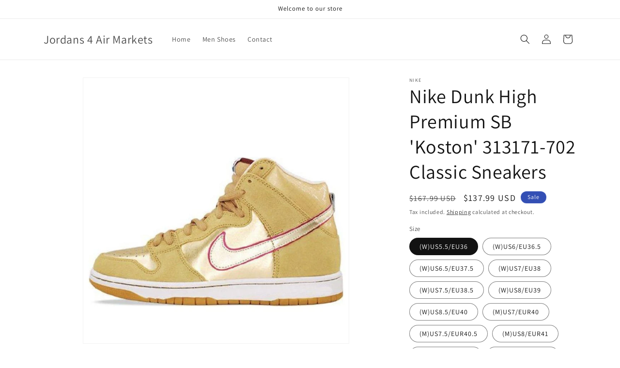

--- FILE ---
content_type: text/html; charset=utf-8
request_url: https://bmsreimbursement.com/products/313171-702
body_size: 26220
content:
<!doctype html>
<html class="no-js" lang="en">
  <head>
    <meta charset="utf-8">
    <meta http-equiv="X-UA-Compatible" content="IE=edge">
    <meta name="viewport" content="width=device-width,initial-scale=1">
    <meta name="theme-color" content="">
    <link rel="canonical" href="https://bmsreimbursement.com/products/313171-702"><link rel="preconnect" href="https://fonts.shopifycdn.com" crossorigin><title>
      Nike Dunk High Premium SB &#39;Koston&#39; 313171-702 Classic Sneakers
 &ndash; Jordans 4  Air Markets</title>

    
      <meta name="description" content="Model No 313171-702 Release Date 2010-06-11 Series Dunk Nickname Koston Style Trendy Season All Season Closure Lacing Sole material Rubber Sole Toe type Round Toe Heel type Flat heel Color way GoldYellowGold/Red Nike Dunk Hi Pro SB Eric Koston 313171-702The Nike Dunk High Premium SB &#39;Koston&#39; 313171-702 Classic Sneakers">
    

    

<meta property="og:site_name" content="Jordans 4  Air Markets">
<meta property="og:url" content="https://bmsreimbursement.com/products/313171-702">
<meta property="og:title" content="Nike Dunk High Premium SB &#39;Koston&#39; 313171-702 Classic Sneakers">
<meta property="og:type" content="product">
<meta property="og:description" content="Model No 313171-702 Release Date 2010-06-11 Series Dunk Nickname Koston Style Trendy Season All Season Closure Lacing Sole material Rubber Sole Toe type Round Toe Heel type Flat heel Color way GoldYellowGold/Red Nike Dunk Hi Pro SB Eric Koston 313171-702The Nike Dunk High Premium SB &#39;Koston&#39; 313171-702 Classic Sneakers"><meta property="og:image" content="http://bmsreimbursement.com/cdn/shop/products/main-square_080f4b4d-92c2-46bb-8ddb-3f380e9750cf.jpg?v=1706408071">
  <meta property="og:image:secure_url" content="https://bmsreimbursement.com/cdn/shop/products/main-square_080f4b4d-92c2-46bb-8ddb-3f380e9750cf.jpg?v=1706408071">
  <meta property="og:image:width" content="744">
  <meta property="og:image:height" content="744"><meta property="og:price:amount" content="137.99">
  <meta property="og:price:currency" content="USD"><meta name="twitter:card" content="summary_large_image">
<meta name="twitter:title" content="Nike Dunk High Premium SB &#39;Koston&#39; 313171-702 Classic Sneakers">
<meta name="twitter:description" content="Model No 313171-702 Release Date 2010-06-11 Series Dunk Nickname Koston Style Trendy Season All Season Closure Lacing Sole material Rubber Sole Toe type Round Toe Heel type Flat heel Color way GoldYellowGold/Red Nike Dunk Hi Pro SB Eric Koston 313171-702The Nike Dunk High Premium SB &#39;Koston&#39; 313171-702 Classic Sneakers">


    <script src="//bmsreimbursement.com/cdn/shop/t/1/assets/constants.js?v=58251544750838685771706077127" defer="defer"></script>
    <script src="//bmsreimbursement.com/cdn/shop/t/1/assets/pubsub.js?v=158357773527763999511706077135" defer="defer"></script>
    <script src="//bmsreimbursement.com/cdn/shop/t/1/assets/global.js?v=40820548392383841591706077129" defer="defer"></script><script src="//bmsreimbursement.com/cdn/shop/t/1/assets/animations.js?v=88693664871331136111706077112" defer="defer"></script><script>window.performance && window.performance.mark && window.performance.mark('shopify.content_for_header.start');</script><meta name="google-site-verification" content="4q29g4DMRr1aMbGed4_e9RkzOImbB7WC-gk1avpliY0">
<meta id="shopify-digital-wallet" name="shopify-digital-wallet" content="/56020271179/digital_wallets/dialog">
<meta name="shopify-checkout-api-token" content="499239e770af43c6bcaea430a95cb91b">
<meta id="in-context-paypal-metadata" data-shop-id="56020271179" data-venmo-supported="true" data-environment="production" data-locale="en_US" data-paypal-v4="true" data-currency="USD">
<link rel="alternate" type="application/json+oembed" href="https://bmsreimbursement.com/products/313171-702.oembed">
<script async="async" src="/checkouts/internal/preloads.js?locale=en-US"></script>
<script id="shopify-features" type="application/json">{"accessToken":"499239e770af43c6bcaea430a95cb91b","betas":["rich-media-storefront-analytics"],"domain":"bmsreimbursement.com","predictiveSearch":true,"shopId":56020271179,"locale":"en"}</script>
<script>var Shopify = Shopify || {};
Shopify.shop = "802455-2.myshopify.com";
Shopify.locale = "en";
Shopify.currency = {"active":"USD","rate":"1.0"};
Shopify.country = "US";
Shopify.theme = {"name":"Dawn","id":123290091595,"schema_name":"Dawn","schema_version":"12.0.0","theme_store_id":887,"role":"main"};
Shopify.theme.handle = "null";
Shopify.theme.style = {"id":null,"handle":null};
Shopify.cdnHost = "bmsreimbursement.com/cdn";
Shopify.routes = Shopify.routes || {};
Shopify.routes.root = "/";</script>
<script type="module">!function(o){(o.Shopify=o.Shopify||{}).modules=!0}(window);</script>
<script>!function(o){function n(){var o=[];function n(){o.push(Array.prototype.slice.apply(arguments))}return n.q=o,n}var t=o.Shopify=o.Shopify||{};t.loadFeatures=n(),t.autoloadFeatures=n()}(window);</script>
<script id="shop-js-analytics" type="application/json">{"pageType":"product"}</script>
<script defer="defer" async type="module" src="//bmsreimbursement.com/cdn/shopifycloud/shop-js/modules/v2/client.init-shop-cart-sync_BT-GjEfc.en.esm.js"></script>
<script defer="defer" async type="module" src="//bmsreimbursement.com/cdn/shopifycloud/shop-js/modules/v2/chunk.common_D58fp_Oc.esm.js"></script>
<script defer="defer" async type="module" src="//bmsreimbursement.com/cdn/shopifycloud/shop-js/modules/v2/chunk.modal_xMitdFEc.esm.js"></script>
<script type="module">
  await import("//bmsreimbursement.com/cdn/shopifycloud/shop-js/modules/v2/client.init-shop-cart-sync_BT-GjEfc.en.esm.js");
await import("//bmsreimbursement.com/cdn/shopifycloud/shop-js/modules/v2/chunk.common_D58fp_Oc.esm.js");
await import("//bmsreimbursement.com/cdn/shopifycloud/shop-js/modules/v2/chunk.modal_xMitdFEc.esm.js");

  window.Shopify.SignInWithShop?.initShopCartSync?.({"fedCMEnabled":true,"windoidEnabled":true});

</script>
<script id="__st">var __st={"a":56020271179,"offset":-21600,"reqid":"a7107ab6-64a6-4e38-aabc-547ca60846c2-1769336044","pageurl":"bmsreimbursement.com\/products\/313171-702","u":"701841183474","p":"product","rtyp":"product","rid":6931533987915};</script>
<script>window.ShopifyPaypalV4VisibilityTracking = true;</script>
<script id="captcha-bootstrap">!function(){'use strict';const t='contact',e='account',n='new_comment',o=[[t,t],['blogs',n],['comments',n],[t,'customer']],c=[[e,'customer_login'],[e,'guest_login'],[e,'recover_customer_password'],[e,'create_customer']],r=t=>t.map((([t,e])=>`form[action*='/${t}']:not([data-nocaptcha='true']) input[name='form_type'][value='${e}']`)).join(','),a=t=>()=>t?[...document.querySelectorAll(t)].map((t=>t.form)):[];function s(){const t=[...o],e=r(t);return a(e)}const i='password',u='form_key',d=['recaptcha-v3-token','g-recaptcha-response','h-captcha-response',i],f=()=>{try{return window.sessionStorage}catch{return}},m='__shopify_v',_=t=>t.elements[u];function p(t,e,n=!1){try{const o=window.sessionStorage,c=JSON.parse(o.getItem(e)),{data:r}=function(t){const{data:e,action:n}=t;return t[m]||n?{data:e,action:n}:{data:t,action:n}}(c);for(const[e,n]of Object.entries(r))t.elements[e]&&(t.elements[e].value=n);n&&o.removeItem(e)}catch(o){console.error('form repopulation failed',{error:o})}}const l='form_type',E='cptcha';function T(t){t.dataset[E]=!0}const w=window,h=w.document,L='Shopify',v='ce_forms',y='captcha';let A=!1;((t,e)=>{const n=(g='f06e6c50-85a8-45c8-87d0-21a2b65856fe',I='https://cdn.shopify.com/shopifycloud/storefront-forms-hcaptcha/ce_storefront_forms_captcha_hcaptcha.v1.5.2.iife.js',D={infoText:'Protected by hCaptcha',privacyText:'Privacy',termsText:'Terms'},(t,e,n)=>{const o=w[L][v],c=o.bindForm;if(c)return c(t,g,e,D).then(n);var r;o.q.push([[t,g,e,D],n]),r=I,A||(h.body.append(Object.assign(h.createElement('script'),{id:'captcha-provider',async:!0,src:r})),A=!0)});var g,I,D;w[L]=w[L]||{},w[L][v]=w[L][v]||{},w[L][v].q=[],w[L][y]=w[L][y]||{},w[L][y].protect=function(t,e){n(t,void 0,e),T(t)},Object.freeze(w[L][y]),function(t,e,n,w,h,L){const[v,y,A,g]=function(t,e,n){const i=e?o:[],u=t?c:[],d=[...i,...u],f=r(d),m=r(i),_=r(d.filter((([t,e])=>n.includes(e))));return[a(f),a(m),a(_),s()]}(w,h,L),I=t=>{const e=t.target;return e instanceof HTMLFormElement?e:e&&e.form},D=t=>v().includes(t);t.addEventListener('submit',(t=>{const e=I(t);if(!e)return;const n=D(e)&&!e.dataset.hcaptchaBound&&!e.dataset.recaptchaBound,o=_(e),c=g().includes(e)&&(!o||!o.value);(n||c)&&t.preventDefault(),c&&!n&&(function(t){try{if(!f())return;!function(t){const e=f();if(!e)return;const n=_(t);if(!n)return;const o=n.value;o&&e.removeItem(o)}(t);const e=Array.from(Array(32),(()=>Math.random().toString(36)[2])).join('');!function(t,e){_(t)||t.append(Object.assign(document.createElement('input'),{type:'hidden',name:u})),t.elements[u].value=e}(t,e),function(t,e){const n=f();if(!n)return;const o=[...t.querySelectorAll(`input[type='${i}']`)].map((({name:t})=>t)),c=[...d,...o],r={};for(const[a,s]of new FormData(t).entries())c.includes(a)||(r[a]=s);n.setItem(e,JSON.stringify({[m]:1,action:t.action,data:r}))}(t,e)}catch(e){console.error('failed to persist form',e)}}(e),e.submit())}));const S=(t,e)=>{t&&!t.dataset[E]&&(n(t,e.some((e=>e===t))),T(t))};for(const o of['focusin','change'])t.addEventListener(o,(t=>{const e=I(t);D(e)&&S(e,y())}));const B=e.get('form_key'),M=e.get(l),P=B&&M;t.addEventListener('DOMContentLoaded',(()=>{const t=y();if(P)for(const e of t)e.elements[l].value===M&&p(e,B);[...new Set([...A(),...v().filter((t=>'true'===t.dataset.shopifyCaptcha))])].forEach((e=>S(e,t)))}))}(h,new URLSearchParams(w.location.search),n,t,e,['guest_login'])})(!0,!0)}();</script>
<script integrity="sha256-4kQ18oKyAcykRKYeNunJcIwy7WH5gtpwJnB7kiuLZ1E=" data-source-attribution="shopify.loadfeatures" defer="defer" src="//bmsreimbursement.com/cdn/shopifycloud/storefront/assets/storefront/load_feature-a0a9edcb.js" crossorigin="anonymous"></script>
<script data-source-attribution="shopify.dynamic_checkout.dynamic.init">var Shopify=Shopify||{};Shopify.PaymentButton=Shopify.PaymentButton||{isStorefrontPortableWallets:!0,init:function(){window.Shopify.PaymentButton.init=function(){};var t=document.createElement("script");t.src="https://bmsreimbursement.com/cdn/shopifycloud/portable-wallets/latest/portable-wallets.en.js",t.type="module",document.head.appendChild(t)}};
</script>
<script data-source-attribution="shopify.dynamic_checkout.buyer_consent">
  function portableWalletsHideBuyerConsent(e){var t=document.getElementById("shopify-buyer-consent"),n=document.getElementById("shopify-subscription-policy-button");t&&n&&(t.classList.add("hidden"),t.setAttribute("aria-hidden","true"),n.removeEventListener("click",e))}function portableWalletsShowBuyerConsent(e){var t=document.getElementById("shopify-buyer-consent"),n=document.getElementById("shopify-subscription-policy-button");t&&n&&(t.classList.remove("hidden"),t.removeAttribute("aria-hidden"),n.addEventListener("click",e))}window.Shopify?.PaymentButton&&(window.Shopify.PaymentButton.hideBuyerConsent=portableWalletsHideBuyerConsent,window.Shopify.PaymentButton.showBuyerConsent=portableWalletsShowBuyerConsent);
</script>
<script>
  function portableWalletsCleanup(e){e&&e.src&&console.error("Failed to load portable wallets script "+e.src);var t=document.querySelectorAll("shopify-accelerated-checkout .shopify-payment-button__skeleton, shopify-accelerated-checkout-cart .wallet-cart-button__skeleton"),e=document.getElementById("shopify-buyer-consent");for(let e=0;e<t.length;e++)t[e].remove();e&&e.remove()}function portableWalletsNotLoadedAsModule(e){e instanceof ErrorEvent&&"string"==typeof e.message&&e.message.includes("import.meta")&&"string"==typeof e.filename&&e.filename.includes("portable-wallets")&&(window.removeEventListener("error",portableWalletsNotLoadedAsModule),window.Shopify.PaymentButton.failedToLoad=e,"loading"===document.readyState?document.addEventListener("DOMContentLoaded",window.Shopify.PaymentButton.init):window.Shopify.PaymentButton.init())}window.addEventListener("error",portableWalletsNotLoadedAsModule);
</script>

<script type="module" src="https://bmsreimbursement.com/cdn/shopifycloud/portable-wallets/latest/portable-wallets.en.js" onError="portableWalletsCleanup(this)" crossorigin="anonymous"></script>
<script nomodule>
  document.addEventListener("DOMContentLoaded", portableWalletsCleanup);
</script>

<link id="shopify-accelerated-checkout-styles" rel="stylesheet" media="screen" href="https://bmsreimbursement.com/cdn/shopifycloud/portable-wallets/latest/accelerated-checkout-backwards-compat.css" crossorigin="anonymous">
<style id="shopify-accelerated-checkout-cart">
        #shopify-buyer-consent {
  margin-top: 1em;
  display: inline-block;
  width: 100%;
}

#shopify-buyer-consent.hidden {
  display: none;
}

#shopify-subscription-policy-button {
  background: none;
  border: none;
  padding: 0;
  text-decoration: underline;
  font-size: inherit;
  cursor: pointer;
}

#shopify-subscription-policy-button::before {
  box-shadow: none;
}

      </style>
<script id="sections-script" data-sections="header" defer="defer" src="//bmsreimbursement.com/cdn/shop/t/1/compiled_assets/scripts.js?v=13"></script>
<script>window.performance && window.performance.mark && window.performance.mark('shopify.content_for_header.end');</script>


    <style data-shopify>
      @font-face {
  font-family: Assistant;
  font-weight: 400;
  font-style: normal;
  font-display: swap;
  src: url("//bmsreimbursement.com/cdn/fonts/assistant/assistant_n4.9120912a469cad1cc292572851508ca49d12e768.woff2") format("woff2"),
       url("//bmsreimbursement.com/cdn/fonts/assistant/assistant_n4.6e9875ce64e0fefcd3f4446b7ec9036b3ddd2985.woff") format("woff");
}

      @font-face {
  font-family: Assistant;
  font-weight: 700;
  font-style: normal;
  font-display: swap;
  src: url("//bmsreimbursement.com/cdn/fonts/assistant/assistant_n7.bf44452348ec8b8efa3aa3068825305886b1c83c.woff2") format("woff2"),
       url("//bmsreimbursement.com/cdn/fonts/assistant/assistant_n7.0c887fee83f6b3bda822f1150b912c72da0f7b64.woff") format("woff");
}

      
      
      @font-face {
  font-family: Assistant;
  font-weight: 400;
  font-style: normal;
  font-display: swap;
  src: url("//bmsreimbursement.com/cdn/fonts/assistant/assistant_n4.9120912a469cad1cc292572851508ca49d12e768.woff2") format("woff2"),
       url("//bmsreimbursement.com/cdn/fonts/assistant/assistant_n4.6e9875ce64e0fefcd3f4446b7ec9036b3ddd2985.woff") format("woff");
}


      
        :root,
        .color-background-1 {
          --color-background: 255,255,255;
        
          --gradient-background: #FFFFFF;
        

        

        --color-foreground: 18,18,18;
        --color-background-contrast: 191,191,191;
        --color-shadow: 18,18,18;
        --color-button: 18,18,18;
        --color-button-text: 255,255,255;
        --color-secondary-button: 255,255,255;
        --color-secondary-button-text: 18,18,18;
        --color-link: 18,18,18;
        --color-badge-foreground: 18,18,18;
        --color-badge-background: 255,255,255;
        --color-badge-border: 18,18,18;
        --payment-terms-background-color: rgb(255 255 255);
      }
      
        
        .color-background-2 {
          --color-background: 243,243,243;
        
          --gradient-background: #F3F3F3;
        

        

        --color-foreground: 18,18,18;
        --color-background-contrast: 179,179,179;
        --color-shadow: 18,18,18;
        --color-button: 18,18,18;
        --color-button-text: 243,243,243;
        --color-secondary-button: 243,243,243;
        --color-secondary-button-text: 18,18,18;
        --color-link: 18,18,18;
        --color-badge-foreground: 18,18,18;
        --color-badge-background: 243,243,243;
        --color-badge-border: 18,18,18;
        --payment-terms-background-color: rgb(243 243 243);
      }
      
        
        .color-inverse {
          --color-background: 36,40,51;
        
          --gradient-background: #242833;
        

        

        --color-foreground: 255,255,255;
        --color-background-contrast: 47,52,66;
        --color-shadow: 18,18,18;
        --color-button: 255,255,255;
        --color-button-text: 0,0,0;
        --color-secondary-button: 36,40,51;
        --color-secondary-button-text: 255,255,255;
        --color-link: 255,255,255;
        --color-badge-foreground: 255,255,255;
        --color-badge-background: 36,40,51;
        --color-badge-border: 255,255,255;
        --payment-terms-background-color: rgb(36 40 51);
      }
      
        
        .color-accent-1 {
          --color-background: 18,18,18;
        
          --gradient-background: #121212;
        

        

        --color-foreground: 255,255,255;
        --color-background-contrast: 146,146,146;
        --color-shadow: 18,18,18;
        --color-button: 255,255,255;
        --color-button-text: 18,18,18;
        --color-secondary-button: 18,18,18;
        --color-secondary-button-text: 255,255,255;
        --color-link: 255,255,255;
        --color-badge-foreground: 255,255,255;
        --color-badge-background: 18,18,18;
        --color-badge-border: 255,255,255;
        --payment-terms-background-color: rgb(18 18 18);
      }
      
        
        .color-accent-2 {
          --color-background: 51,79,180;
        
          --gradient-background: #334FB4;
        

        

        --color-foreground: 255,255,255;
        --color-background-contrast: 23,35,81;
        --color-shadow: 18,18,18;
        --color-button: 255,255,255;
        --color-button-text: 51,79,180;
        --color-secondary-button: 51,79,180;
        --color-secondary-button-text: 255,255,255;
        --color-link: 255,255,255;
        --color-badge-foreground: 255,255,255;
        --color-badge-background: 51,79,180;
        --color-badge-border: 255,255,255;
        --payment-terms-background-color: rgb(51 79 180);
      }
      

      body, .color-background-1, .color-background-2, .color-inverse, .color-accent-1, .color-accent-2 {
        color: rgba(var(--color-foreground), 0.75);
        background-color: rgb(var(--color-background));
      }

      :root {
        --font-body-family: Assistant, sans-serif;
        --font-body-style: normal;
        --font-body-weight: 400;
        --font-body-weight-bold: 700;

        --font-heading-family: Assistant, sans-serif;
        --font-heading-style: normal;
        --font-heading-weight: 400;

        --font-body-scale: 1.0;
        --font-heading-scale: 1.0;

        --media-padding: px;
        --media-border-opacity: 0.05;
        --media-border-width: 1px;
        --media-radius: 0px;
        --media-shadow-opacity: 0.0;
        --media-shadow-horizontal-offset: 0px;
        --media-shadow-vertical-offset: 4px;
        --media-shadow-blur-radius: 5px;
        --media-shadow-visible: 0;

        --page-width: 120rem;
        --page-width-margin: 0rem;

        --product-card-image-padding: 0.0rem;
        --product-card-corner-radius: 0.0rem;
        --product-card-text-alignment: left;
        --product-card-border-width: 0.0rem;
        --product-card-border-opacity: 0.1;
        --product-card-shadow-opacity: 0.0;
        --product-card-shadow-visible: 0;
        --product-card-shadow-horizontal-offset: 0.0rem;
        --product-card-shadow-vertical-offset: 0.4rem;
        --product-card-shadow-blur-radius: 0.5rem;

        --collection-card-image-padding: 0.0rem;
        --collection-card-corner-radius: 0.0rem;
        --collection-card-text-alignment: left;
        --collection-card-border-width: 0.0rem;
        --collection-card-border-opacity: 0.1;
        --collection-card-shadow-opacity: 0.0;
        --collection-card-shadow-visible: 0;
        --collection-card-shadow-horizontal-offset: 0.0rem;
        --collection-card-shadow-vertical-offset: 0.4rem;
        --collection-card-shadow-blur-radius: 0.5rem;

        --blog-card-image-padding: 0.0rem;
        --blog-card-corner-radius: 0.0rem;
        --blog-card-text-alignment: left;
        --blog-card-border-width: 0.0rem;
        --blog-card-border-opacity: 0.1;
        --blog-card-shadow-opacity: 0.0;
        --blog-card-shadow-visible: 0;
        --blog-card-shadow-horizontal-offset: 0.0rem;
        --blog-card-shadow-vertical-offset: 0.4rem;
        --blog-card-shadow-blur-radius: 0.5rem;

        --badge-corner-radius: 4.0rem;

        --popup-border-width: 1px;
        --popup-border-opacity: 0.1;
        --popup-corner-radius: 0px;
        --popup-shadow-opacity: 0.05;
        --popup-shadow-horizontal-offset: 0px;
        --popup-shadow-vertical-offset: 4px;
        --popup-shadow-blur-radius: 5px;

        --drawer-border-width: 1px;
        --drawer-border-opacity: 0.1;
        --drawer-shadow-opacity: 0.0;
        --drawer-shadow-horizontal-offset: 0px;
        --drawer-shadow-vertical-offset: 4px;
        --drawer-shadow-blur-radius: 5px;

        --spacing-sections-desktop: 0px;
        --spacing-sections-mobile: 0px;

        --grid-desktop-vertical-spacing: 8px;
        --grid-desktop-horizontal-spacing: 8px;
        --grid-mobile-vertical-spacing: 4px;
        --grid-mobile-horizontal-spacing: 4px;

        --text-boxes-border-opacity: 0.1;
        --text-boxes-border-width: 0px;
        --text-boxes-radius: 0px;
        --text-boxes-shadow-opacity: 0.0;
        --text-boxes-shadow-visible: 0;
        --text-boxes-shadow-horizontal-offset: 0px;
        --text-boxes-shadow-vertical-offset: 4px;
        --text-boxes-shadow-blur-radius: 5px;

        --buttons-radius: 0px;
        --buttons-radius-outset: 0px;
        --buttons-border-width: 1px;
        --buttons-border-opacity: 1.0;
        --buttons-shadow-opacity: 0.0;
        --buttons-shadow-visible: 0;
        --buttons-shadow-horizontal-offset: 0px;
        --buttons-shadow-vertical-offset: 4px;
        --buttons-shadow-blur-radius: 5px;
        --buttons-border-offset: 0px;

        --inputs-radius: 0px;
        --inputs-border-width: 1px;
        --inputs-border-opacity: 0.55;
        --inputs-shadow-opacity: 0.0;
        --inputs-shadow-horizontal-offset: 0px;
        --inputs-margin-offset: 0px;
        --inputs-shadow-vertical-offset: 4px;
        --inputs-shadow-blur-radius: 5px;
        --inputs-radius-outset: 0px;

        --variant-pills-radius: 40px;
        --variant-pills-border-width: 1px;
        --variant-pills-border-opacity: 0.55;
        --variant-pills-shadow-opacity: 0.0;
        --variant-pills-shadow-horizontal-offset: 0px;
        --variant-pills-shadow-vertical-offset: 4px;
        --variant-pills-shadow-blur-radius: 5px;
      }

      *,
      *::before,
      *::after {
        box-sizing: inherit;
      }

      html {
        box-sizing: border-box;
        font-size: calc(var(--font-body-scale) * 62.5%);
        height: 100%;
      }

      body {
        display: grid;
        grid-template-rows: auto auto 1fr auto;
        grid-template-columns: 100%;
        min-height: 100%;
        margin: 0;
        font-size: 1.5rem;
        letter-spacing: 0.06rem;
        line-height: calc(1 + 0.8 / var(--font-body-scale));
        font-family: var(--font-body-family);
        font-style: var(--font-body-style);
        font-weight: var(--font-body-weight);
      }

      @media screen and (min-width: 750px) {
        body {
          font-size: 1.6rem;
        }
      }
    </style>

    <link href="//bmsreimbursement.com/cdn/shop/t/1/assets/base.css?v=22615539281115885671706077113" rel="stylesheet" type="text/css" media="all" />
<link rel="preload" as="font" href="//bmsreimbursement.com/cdn/fonts/assistant/assistant_n4.9120912a469cad1cc292572851508ca49d12e768.woff2" type="font/woff2" crossorigin><link rel="preload" as="font" href="//bmsreimbursement.com/cdn/fonts/assistant/assistant_n4.9120912a469cad1cc292572851508ca49d12e768.woff2" type="font/woff2" crossorigin><link
        rel="stylesheet"
        href="//bmsreimbursement.com/cdn/shop/t/1/assets/component-predictive-search.css?v=118923337488134913561706077123"
        media="print"
        onload="this.media='all'"
      ><script>
      document.documentElement.className = document.documentElement.className.replace('no-js', 'js');
      if (Shopify.designMode) {
        document.documentElement.classList.add('shopify-design-mode');
      }
    </script>
  <link href="https://monorail-edge.shopifysvc.com" rel="dns-prefetch">
<script>(function(){if ("sendBeacon" in navigator && "performance" in window) {try {var session_token_from_headers = performance.getEntriesByType('navigation')[0].serverTiming.find(x => x.name == '_s').description;} catch {var session_token_from_headers = undefined;}var session_cookie_matches = document.cookie.match(/_shopify_s=([^;]*)/);var session_token_from_cookie = session_cookie_matches && session_cookie_matches.length === 2 ? session_cookie_matches[1] : "";var session_token = session_token_from_headers || session_token_from_cookie || "";function handle_abandonment_event(e) {var entries = performance.getEntries().filter(function(entry) {return /monorail-edge.shopifysvc.com/.test(entry.name);});if (!window.abandonment_tracked && entries.length === 0) {window.abandonment_tracked = true;var currentMs = Date.now();var navigation_start = performance.timing.navigationStart;var payload = {shop_id: 56020271179,url: window.location.href,navigation_start,duration: currentMs - navigation_start,session_token,page_type: "product"};window.navigator.sendBeacon("https://monorail-edge.shopifysvc.com/v1/produce", JSON.stringify({schema_id: "online_store_buyer_site_abandonment/1.1",payload: payload,metadata: {event_created_at_ms: currentMs,event_sent_at_ms: currentMs}}));}}window.addEventListener('pagehide', handle_abandonment_event);}}());</script>
<script id="web-pixels-manager-setup">(function e(e,d,r,n,o){if(void 0===o&&(o={}),!Boolean(null===(a=null===(i=window.Shopify)||void 0===i?void 0:i.analytics)||void 0===a?void 0:a.replayQueue)){var i,a;window.Shopify=window.Shopify||{};var t=window.Shopify;t.analytics=t.analytics||{};var s=t.analytics;s.replayQueue=[],s.publish=function(e,d,r){return s.replayQueue.push([e,d,r]),!0};try{self.performance.mark("wpm:start")}catch(e){}var l=function(){var e={modern:/Edge?\/(1{2}[4-9]|1[2-9]\d|[2-9]\d{2}|\d{4,})\.\d+(\.\d+|)|Firefox\/(1{2}[4-9]|1[2-9]\d|[2-9]\d{2}|\d{4,})\.\d+(\.\d+|)|Chrom(ium|e)\/(9{2}|\d{3,})\.\d+(\.\d+|)|(Maci|X1{2}).+ Version\/(15\.\d+|(1[6-9]|[2-9]\d|\d{3,})\.\d+)([,.]\d+|)( \(\w+\)|)( Mobile\/\w+|) Safari\/|Chrome.+OPR\/(9{2}|\d{3,})\.\d+\.\d+|(CPU[ +]OS|iPhone[ +]OS|CPU[ +]iPhone|CPU IPhone OS|CPU iPad OS)[ +]+(15[._]\d+|(1[6-9]|[2-9]\d|\d{3,})[._]\d+)([._]\d+|)|Android:?[ /-](13[3-9]|1[4-9]\d|[2-9]\d{2}|\d{4,})(\.\d+|)(\.\d+|)|Android.+Firefox\/(13[5-9]|1[4-9]\d|[2-9]\d{2}|\d{4,})\.\d+(\.\d+|)|Android.+Chrom(ium|e)\/(13[3-9]|1[4-9]\d|[2-9]\d{2}|\d{4,})\.\d+(\.\d+|)|SamsungBrowser\/([2-9]\d|\d{3,})\.\d+/,legacy:/Edge?\/(1[6-9]|[2-9]\d|\d{3,})\.\d+(\.\d+|)|Firefox\/(5[4-9]|[6-9]\d|\d{3,})\.\d+(\.\d+|)|Chrom(ium|e)\/(5[1-9]|[6-9]\d|\d{3,})\.\d+(\.\d+|)([\d.]+$|.*Safari\/(?![\d.]+ Edge\/[\d.]+$))|(Maci|X1{2}).+ Version\/(10\.\d+|(1[1-9]|[2-9]\d|\d{3,})\.\d+)([,.]\d+|)( \(\w+\)|)( Mobile\/\w+|) Safari\/|Chrome.+OPR\/(3[89]|[4-9]\d|\d{3,})\.\d+\.\d+|(CPU[ +]OS|iPhone[ +]OS|CPU[ +]iPhone|CPU IPhone OS|CPU iPad OS)[ +]+(10[._]\d+|(1[1-9]|[2-9]\d|\d{3,})[._]\d+)([._]\d+|)|Android:?[ /-](13[3-9]|1[4-9]\d|[2-9]\d{2}|\d{4,})(\.\d+|)(\.\d+|)|Mobile Safari.+OPR\/([89]\d|\d{3,})\.\d+\.\d+|Android.+Firefox\/(13[5-9]|1[4-9]\d|[2-9]\d{2}|\d{4,})\.\d+(\.\d+|)|Android.+Chrom(ium|e)\/(13[3-9]|1[4-9]\d|[2-9]\d{2}|\d{4,})\.\d+(\.\d+|)|Android.+(UC? ?Browser|UCWEB|U3)[ /]?(15\.([5-9]|\d{2,})|(1[6-9]|[2-9]\d|\d{3,})\.\d+)\.\d+|SamsungBrowser\/(5\.\d+|([6-9]|\d{2,})\.\d+)|Android.+MQ{2}Browser\/(14(\.(9|\d{2,})|)|(1[5-9]|[2-9]\d|\d{3,})(\.\d+|))(\.\d+|)|K[Aa][Ii]OS\/(3\.\d+|([4-9]|\d{2,})\.\d+)(\.\d+|)/},d=e.modern,r=e.legacy,n=navigator.userAgent;return n.match(d)?"modern":n.match(r)?"legacy":"unknown"}(),u="modern"===l?"modern":"legacy",c=(null!=n?n:{modern:"",legacy:""})[u],f=function(e){return[e.baseUrl,"/wpm","/b",e.hashVersion,"modern"===e.buildTarget?"m":"l",".js"].join("")}({baseUrl:d,hashVersion:r,buildTarget:u}),m=function(e){var d=e.version,r=e.bundleTarget,n=e.surface,o=e.pageUrl,i=e.monorailEndpoint;return{emit:function(e){var a=e.status,t=e.errorMsg,s=(new Date).getTime(),l=JSON.stringify({metadata:{event_sent_at_ms:s},events:[{schema_id:"web_pixels_manager_load/3.1",payload:{version:d,bundle_target:r,page_url:o,status:a,surface:n,error_msg:t},metadata:{event_created_at_ms:s}}]});if(!i)return console&&console.warn&&console.warn("[Web Pixels Manager] No Monorail endpoint provided, skipping logging."),!1;try{return self.navigator.sendBeacon.bind(self.navigator)(i,l)}catch(e){}var u=new XMLHttpRequest;try{return u.open("POST",i,!0),u.setRequestHeader("Content-Type","text/plain"),u.send(l),!0}catch(e){return console&&console.warn&&console.warn("[Web Pixels Manager] Got an unhandled error while logging to Monorail."),!1}}}}({version:r,bundleTarget:l,surface:e.surface,pageUrl:self.location.href,monorailEndpoint:e.monorailEndpoint});try{o.browserTarget=l,function(e){var d=e.src,r=e.async,n=void 0===r||r,o=e.onload,i=e.onerror,a=e.sri,t=e.scriptDataAttributes,s=void 0===t?{}:t,l=document.createElement("script"),u=document.querySelector("head"),c=document.querySelector("body");if(l.async=n,l.src=d,a&&(l.integrity=a,l.crossOrigin="anonymous"),s)for(var f in s)if(Object.prototype.hasOwnProperty.call(s,f))try{l.dataset[f]=s[f]}catch(e){}if(o&&l.addEventListener("load",o),i&&l.addEventListener("error",i),u)u.appendChild(l);else{if(!c)throw new Error("Did not find a head or body element to append the script");c.appendChild(l)}}({src:f,async:!0,onload:function(){if(!function(){var e,d;return Boolean(null===(d=null===(e=window.Shopify)||void 0===e?void 0:e.analytics)||void 0===d?void 0:d.initialized)}()){var d=window.webPixelsManager.init(e)||void 0;if(d){var r=window.Shopify.analytics;r.replayQueue.forEach((function(e){var r=e[0],n=e[1],o=e[2];d.publishCustomEvent(r,n,o)})),r.replayQueue=[],r.publish=d.publishCustomEvent,r.visitor=d.visitor,r.initialized=!0}}},onerror:function(){return m.emit({status:"failed",errorMsg:"".concat(f," has failed to load")})},sri:function(e){var d=/^sha384-[A-Za-z0-9+/=]+$/;return"string"==typeof e&&d.test(e)}(c)?c:"",scriptDataAttributes:o}),m.emit({status:"loading"})}catch(e){m.emit({status:"failed",errorMsg:(null==e?void 0:e.message)||"Unknown error"})}}})({shopId: 56020271179,storefrontBaseUrl: "https://bmsreimbursement.com",extensionsBaseUrl: "https://extensions.shopifycdn.com/cdn/shopifycloud/web-pixels-manager",monorailEndpoint: "https://monorail-edge.shopifysvc.com/unstable/produce_batch",surface: "storefront-renderer",enabledBetaFlags: ["2dca8a86"],webPixelsConfigList: [{"id":"shopify-app-pixel","configuration":"{}","eventPayloadVersion":"v1","runtimeContext":"STRICT","scriptVersion":"0450","apiClientId":"shopify-pixel","type":"APP","privacyPurposes":["ANALYTICS","MARKETING"]},{"id":"shopify-custom-pixel","eventPayloadVersion":"v1","runtimeContext":"LAX","scriptVersion":"0450","apiClientId":"shopify-pixel","type":"CUSTOM","privacyPurposes":["ANALYTICS","MARKETING"]}],isMerchantRequest: false,initData: {"shop":{"name":"Jordans 4  Air Markets","paymentSettings":{"currencyCode":"USD"},"myshopifyDomain":"802455-2.myshopify.com","countryCode":"US","storefrontUrl":"https:\/\/bmsreimbursement.com"},"customer":null,"cart":null,"checkout":null,"productVariants":[{"price":{"amount":137.99,"currencyCode":"USD"},"product":{"title":"Nike Dunk High Premium SB 'Koston'  313171-702 Classic Sneakers","vendor":"Nike","id":"6931533987915","untranslatedTitle":"Nike Dunk High Premium SB 'Koston'  313171-702 Classic Sneakers","url":"\/products\/313171-702","type":"All Dunk,Dunk"},"id":"40288325763147","image":{"src":"\/\/bmsreimbursement.com\/cdn\/shop\/products\/main-square_080f4b4d-92c2-46bb-8ddb-3f380e9750cf.jpg?v=1706408071"},"sku":"17027156263202","title":"(W)US5.5\/EU36","untranslatedTitle":"(W)US5.5\/EU36"},{"price":{"amount":137.99,"currencyCode":"USD"},"product":{"title":"Nike Dunk High Premium SB 'Koston'  313171-702 Classic Sneakers","vendor":"Nike","id":"6931533987915","untranslatedTitle":"Nike Dunk High Premium SB 'Koston'  313171-702 Classic Sneakers","url":"\/products\/313171-702","type":"All Dunk,Dunk"},"id":"40288325795915","image":{"src":"\/\/bmsreimbursement.com\/cdn\/shop\/products\/main-square_080f4b4d-92c2-46bb-8ddb-3f380e9750cf.jpg?v=1706408071"},"sku":"17027156263203","title":"(W)US6\/EU36.5","untranslatedTitle":"(W)US6\/EU36.5"},{"price":{"amount":137.99,"currencyCode":"USD"},"product":{"title":"Nike Dunk High Premium SB 'Koston'  313171-702 Classic Sneakers","vendor":"Nike","id":"6931533987915","untranslatedTitle":"Nike Dunk High Premium SB 'Koston'  313171-702 Classic Sneakers","url":"\/products\/313171-702","type":"All Dunk,Dunk"},"id":"40288325828683","image":{"src":"\/\/bmsreimbursement.com\/cdn\/shop\/products\/main-square_080f4b4d-92c2-46bb-8ddb-3f380e9750cf.jpg?v=1706408071"},"sku":"17027156263204","title":"(W)US6.5\/EU37.5","untranslatedTitle":"(W)US6.5\/EU37.5"},{"price":{"amount":137.99,"currencyCode":"USD"},"product":{"title":"Nike Dunk High Premium SB 'Koston'  313171-702 Classic Sneakers","vendor":"Nike","id":"6931533987915","untranslatedTitle":"Nike Dunk High Premium SB 'Koston'  313171-702 Classic Sneakers","url":"\/products\/313171-702","type":"All Dunk,Dunk"},"id":"40288325861451","image":{"src":"\/\/bmsreimbursement.com\/cdn\/shop\/products\/main-square_080f4b4d-92c2-46bb-8ddb-3f380e9750cf.jpg?v=1706408071"},"sku":"17027156263205","title":"(W)US7\/EU38","untranslatedTitle":"(W)US7\/EU38"},{"price":{"amount":137.99,"currencyCode":"USD"},"product":{"title":"Nike Dunk High Premium SB 'Koston'  313171-702 Classic Sneakers","vendor":"Nike","id":"6931533987915","untranslatedTitle":"Nike Dunk High Premium SB 'Koston'  313171-702 Classic Sneakers","url":"\/products\/313171-702","type":"All Dunk,Dunk"},"id":"40288325894219","image":{"src":"\/\/bmsreimbursement.com\/cdn\/shop\/products\/main-square_080f4b4d-92c2-46bb-8ddb-3f380e9750cf.jpg?v=1706408071"},"sku":"17027156263206","title":"(W)US7.5\/EU38.5","untranslatedTitle":"(W)US7.5\/EU38.5"},{"price":{"amount":137.99,"currencyCode":"USD"},"product":{"title":"Nike Dunk High Premium SB 'Koston'  313171-702 Classic Sneakers","vendor":"Nike","id":"6931533987915","untranslatedTitle":"Nike Dunk High Premium SB 'Koston'  313171-702 Classic Sneakers","url":"\/products\/313171-702","type":"All Dunk,Dunk"},"id":"40288325926987","image":{"src":"\/\/bmsreimbursement.com\/cdn\/shop\/products\/main-square_080f4b4d-92c2-46bb-8ddb-3f380e9750cf.jpg?v=1706408071"},"sku":"17027156263207","title":"(W)US8\/EU39","untranslatedTitle":"(W)US8\/EU39"},{"price":{"amount":137.99,"currencyCode":"USD"},"product":{"title":"Nike Dunk High Premium SB 'Koston'  313171-702 Classic Sneakers","vendor":"Nike","id":"6931533987915","untranslatedTitle":"Nike Dunk High Premium SB 'Koston'  313171-702 Classic Sneakers","url":"\/products\/313171-702","type":"All Dunk,Dunk"},"id":"40288325959755","image":{"src":"\/\/bmsreimbursement.com\/cdn\/shop\/products\/main-square_080f4b4d-92c2-46bb-8ddb-3f380e9750cf.jpg?v=1706408071"},"sku":"17027156263208","title":"(W)US8.5\/EU40","untranslatedTitle":"(W)US8.5\/EU40"},{"price":{"amount":137.99,"currencyCode":"USD"},"product":{"title":"Nike Dunk High Premium SB 'Koston'  313171-702 Classic Sneakers","vendor":"Nike","id":"6931533987915","untranslatedTitle":"Nike Dunk High Premium SB 'Koston'  313171-702 Classic Sneakers","url":"\/products\/313171-702","type":"All Dunk,Dunk"},"id":"40288325992523","image":{"src":"\/\/bmsreimbursement.com\/cdn\/shop\/products\/main-square_080f4b4d-92c2-46bb-8ddb-3f380e9750cf.jpg?v=1706408071"},"sku":"17027156263209","title":"(M)US7\/EUR40","untranslatedTitle":"(M)US7\/EUR40"},{"price":{"amount":137.99,"currencyCode":"USD"},"product":{"title":"Nike Dunk High Premium SB 'Koston'  313171-702 Classic Sneakers","vendor":"Nike","id":"6931533987915","untranslatedTitle":"Nike Dunk High Premium SB 'Koston'  313171-702 Classic Sneakers","url":"\/products\/313171-702","type":"All Dunk,Dunk"},"id":"40288326025291","image":{"src":"\/\/bmsreimbursement.com\/cdn\/shop\/products\/main-square_080f4b4d-92c2-46bb-8ddb-3f380e9750cf.jpg?v=1706408071"},"sku":"17027156263210","title":"(M)US7.5\/EUR40.5","untranslatedTitle":"(M)US7.5\/EUR40.5"},{"price":{"amount":137.99,"currencyCode":"USD"},"product":{"title":"Nike Dunk High Premium SB 'Koston'  313171-702 Classic Sneakers","vendor":"Nike","id":"6931533987915","untranslatedTitle":"Nike Dunk High Premium SB 'Koston'  313171-702 Classic Sneakers","url":"\/products\/313171-702","type":"All Dunk,Dunk"},"id":"40288326058059","image":{"src":"\/\/bmsreimbursement.com\/cdn\/shop\/products\/main-square_080f4b4d-92c2-46bb-8ddb-3f380e9750cf.jpg?v=1706408071"},"sku":"17027156263211","title":"(M)US8\/EUR41","untranslatedTitle":"(M)US8\/EUR41"},{"price":{"amount":137.99,"currencyCode":"USD"},"product":{"title":"Nike Dunk High Premium SB 'Koston'  313171-702 Classic Sneakers","vendor":"Nike","id":"6931533987915","untranslatedTitle":"Nike Dunk High Premium SB 'Koston'  313171-702 Classic Sneakers","url":"\/products\/313171-702","type":"All Dunk,Dunk"},"id":"40288326090827","image":{"src":"\/\/bmsreimbursement.com\/cdn\/shop\/products\/main-square_080f4b4d-92c2-46bb-8ddb-3f380e9750cf.jpg?v=1706408071"},"sku":"17027156263212","title":"(M)US8.5\/EUR42","untranslatedTitle":"(M)US8.5\/EUR42"},{"price":{"amount":137.99,"currencyCode":"USD"},"product":{"title":"Nike Dunk High Premium SB 'Koston'  313171-702 Classic Sneakers","vendor":"Nike","id":"6931533987915","untranslatedTitle":"Nike Dunk High Premium SB 'Koston'  313171-702 Classic Sneakers","url":"\/products\/313171-702","type":"All Dunk,Dunk"},"id":"40288326123595","image":{"src":"\/\/bmsreimbursement.com\/cdn\/shop\/products\/main-square_080f4b4d-92c2-46bb-8ddb-3f380e9750cf.jpg?v=1706408071"},"sku":"17027156263213","title":"(M)US9\/EUR42.5","untranslatedTitle":"(M)US9\/EUR42.5"},{"price":{"amount":137.99,"currencyCode":"USD"},"product":{"title":"Nike Dunk High Premium SB 'Koston'  313171-702 Classic Sneakers","vendor":"Nike","id":"6931533987915","untranslatedTitle":"Nike Dunk High Premium SB 'Koston'  313171-702 Classic Sneakers","url":"\/products\/313171-702","type":"All Dunk,Dunk"},"id":"40288326156363","image":{"src":"\/\/bmsreimbursement.com\/cdn\/shop\/products\/main-square_080f4b4d-92c2-46bb-8ddb-3f380e9750cf.jpg?v=1706408071"},"sku":"17027156263214","title":"(M)US9.5\/EUR43","untranslatedTitle":"(M)US9.5\/EUR43"},{"price":{"amount":137.99,"currencyCode":"USD"},"product":{"title":"Nike Dunk High Premium SB 'Koston'  313171-702 Classic Sneakers","vendor":"Nike","id":"6931533987915","untranslatedTitle":"Nike Dunk High Premium SB 'Koston'  313171-702 Classic Sneakers","url":"\/products\/313171-702","type":"All Dunk,Dunk"},"id":"40288326189131","image":{"src":"\/\/bmsreimbursement.com\/cdn\/shop\/products\/main-square_080f4b4d-92c2-46bb-8ddb-3f380e9750cf.jpg?v=1706408071"},"sku":"17027156263215","title":"(M)US10\/EUR44","untranslatedTitle":"(M)US10\/EUR44"},{"price":{"amount":137.99,"currencyCode":"USD"},"product":{"title":"Nike Dunk High Premium SB 'Koston'  313171-702 Classic Sneakers","vendor":"Nike","id":"6931533987915","untranslatedTitle":"Nike Dunk High Premium SB 'Koston'  313171-702 Classic Sneakers","url":"\/products\/313171-702","type":"All Dunk,Dunk"},"id":"40288326221899","image":{"src":"\/\/bmsreimbursement.com\/cdn\/shop\/products\/main-square_080f4b4d-92c2-46bb-8ddb-3f380e9750cf.jpg?v=1706408071"},"sku":"17027156263216","title":"(M)US10.5\/EUR44.5","untranslatedTitle":"(M)US10.5\/EUR44.5"},{"price":{"amount":137.99,"currencyCode":"USD"},"product":{"title":"Nike Dunk High Premium SB 'Koston'  313171-702 Classic Sneakers","vendor":"Nike","id":"6931533987915","untranslatedTitle":"Nike Dunk High Premium SB 'Koston'  313171-702 Classic Sneakers","url":"\/products\/313171-702","type":"All Dunk,Dunk"},"id":"40288326254667","image":{"src":"\/\/bmsreimbursement.com\/cdn\/shop\/products\/main-square_080f4b4d-92c2-46bb-8ddb-3f380e9750cf.jpg?v=1706408071"},"sku":"17027156263217","title":"(M)US11\/EUR45","untranslatedTitle":"(M)US11\/EUR45"},{"price":{"amount":137.99,"currencyCode":"USD"},"product":{"title":"Nike Dunk High Premium SB 'Koston'  313171-702 Classic Sneakers","vendor":"Nike","id":"6931533987915","untranslatedTitle":"Nike Dunk High Premium SB 'Koston'  313171-702 Classic Sneakers","url":"\/products\/313171-702","type":"All Dunk,Dunk"},"id":"40288326287435","image":{"src":"\/\/bmsreimbursement.com\/cdn\/shop\/products\/main-square_080f4b4d-92c2-46bb-8ddb-3f380e9750cf.jpg?v=1706408071"},"sku":"17027156263218","title":"(M)US12\/EUR46","untranslatedTitle":"(M)US12\/EUR46"}],"purchasingCompany":null},},"https://bmsreimbursement.com/cdn","fcfee988w5aeb613cpc8e4bc33m6693e112",{"modern":"","legacy":""},{"shopId":"56020271179","storefrontBaseUrl":"https:\/\/bmsreimbursement.com","extensionBaseUrl":"https:\/\/extensions.shopifycdn.com\/cdn\/shopifycloud\/web-pixels-manager","surface":"storefront-renderer","enabledBetaFlags":"[\"2dca8a86\"]","isMerchantRequest":"false","hashVersion":"fcfee988w5aeb613cpc8e4bc33m6693e112","publish":"custom","events":"[[\"page_viewed\",{}],[\"product_viewed\",{\"productVariant\":{\"price\":{\"amount\":137.99,\"currencyCode\":\"USD\"},\"product\":{\"title\":\"Nike Dunk High Premium SB 'Koston'  313171-702 Classic Sneakers\",\"vendor\":\"Nike\",\"id\":\"6931533987915\",\"untranslatedTitle\":\"Nike Dunk High Premium SB 'Koston'  313171-702 Classic Sneakers\",\"url\":\"\/products\/313171-702\",\"type\":\"All Dunk,Dunk\"},\"id\":\"40288325763147\",\"image\":{\"src\":\"\/\/bmsreimbursement.com\/cdn\/shop\/products\/main-square_080f4b4d-92c2-46bb-8ddb-3f380e9750cf.jpg?v=1706408071\"},\"sku\":\"17027156263202\",\"title\":\"(W)US5.5\/EU36\",\"untranslatedTitle\":\"(W)US5.5\/EU36\"}}]]"});</script><script>
  window.ShopifyAnalytics = window.ShopifyAnalytics || {};
  window.ShopifyAnalytics.meta = window.ShopifyAnalytics.meta || {};
  window.ShopifyAnalytics.meta.currency = 'USD';
  var meta = {"product":{"id":6931533987915,"gid":"gid:\/\/shopify\/Product\/6931533987915","vendor":"Nike","type":"All Dunk,Dunk","handle":"313171-702","variants":[{"id":40288325763147,"price":13799,"name":"Nike Dunk High Premium SB 'Koston'  313171-702 Classic Sneakers - (W)US5.5\/EU36","public_title":"(W)US5.5\/EU36","sku":"17027156263202"},{"id":40288325795915,"price":13799,"name":"Nike Dunk High Premium SB 'Koston'  313171-702 Classic Sneakers - (W)US6\/EU36.5","public_title":"(W)US6\/EU36.5","sku":"17027156263203"},{"id":40288325828683,"price":13799,"name":"Nike Dunk High Premium SB 'Koston'  313171-702 Classic Sneakers - (W)US6.5\/EU37.5","public_title":"(W)US6.5\/EU37.5","sku":"17027156263204"},{"id":40288325861451,"price":13799,"name":"Nike Dunk High Premium SB 'Koston'  313171-702 Classic Sneakers - (W)US7\/EU38","public_title":"(W)US7\/EU38","sku":"17027156263205"},{"id":40288325894219,"price":13799,"name":"Nike Dunk High Premium SB 'Koston'  313171-702 Classic Sneakers - (W)US7.5\/EU38.5","public_title":"(W)US7.5\/EU38.5","sku":"17027156263206"},{"id":40288325926987,"price":13799,"name":"Nike Dunk High Premium SB 'Koston'  313171-702 Classic Sneakers - (W)US8\/EU39","public_title":"(W)US8\/EU39","sku":"17027156263207"},{"id":40288325959755,"price":13799,"name":"Nike Dunk High Premium SB 'Koston'  313171-702 Classic Sneakers - (W)US8.5\/EU40","public_title":"(W)US8.5\/EU40","sku":"17027156263208"},{"id":40288325992523,"price":13799,"name":"Nike Dunk High Premium SB 'Koston'  313171-702 Classic Sneakers - (M)US7\/EUR40","public_title":"(M)US7\/EUR40","sku":"17027156263209"},{"id":40288326025291,"price":13799,"name":"Nike Dunk High Premium SB 'Koston'  313171-702 Classic Sneakers - (M)US7.5\/EUR40.5","public_title":"(M)US7.5\/EUR40.5","sku":"17027156263210"},{"id":40288326058059,"price":13799,"name":"Nike Dunk High Premium SB 'Koston'  313171-702 Classic Sneakers - (M)US8\/EUR41","public_title":"(M)US8\/EUR41","sku":"17027156263211"},{"id":40288326090827,"price":13799,"name":"Nike Dunk High Premium SB 'Koston'  313171-702 Classic Sneakers - (M)US8.5\/EUR42","public_title":"(M)US8.5\/EUR42","sku":"17027156263212"},{"id":40288326123595,"price":13799,"name":"Nike Dunk High Premium SB 'Koston'  313171-702 Classic Sneakers - (M)US9\/EUR42.5","public_title":"(M)US9\/EUR42.5","sku":"17027156263213"},{"id":40288326156363,"price":13799,"name":"Nike Dunk High Premium SB 'Koston'  313171-702 Classic Sneakers - (M)US9.5\/EUR43","public_title":"(M)US9.5\/EUR43","sku":"17027156263214"},{"id":40288326189131,"price":13799,"name":"Nike Dunk High Premium SB 'Koston'  313171-702 Classic Sneakers - (M)US10\/EUR44","public_title":"(M)US10\/EUR44","sku":"17027156263215"},{"id":40288326221899,"price":13799,"name":"Nike Dunk High Premium SB 'Koston'  313171-702 Classic Sneakers - (M)US10.5\/EUR44.5","public_title":"(M)US10.5\/EUR44.5","sku":"17027156263216"},{"id":40288326254667,"price":13799,"name":"Nike Dunk High Premium SB 'Koston'  313171-702 Classic Sneakers - (M)US11\/EUR45","public_title":"(M)US11\/EUR45","sku":"17027156263217"},{"id":40288326287435,"price":13799,"name":"Nike Dunk High Premium SB 'Koston'  313171-702 Classic Sneakers - (M)US12\/EUR46","public_title":"(M)US12\/EUR46","sku":"17027156263218"}],"remote":false},"page":{"pageType":"product","resourceType":"product","resourceId":6931533987915,"requestId":"a7107ab6-64a6-4e38-aabc-547ca60846c2-1769336044"}};
  for (var attr in meta) {
    window.ShopifyAnalytics.meta[attr] = meta[attr];
  }
</script>
<script class="analytics">
  (function () {
    var customDocumentWrite = function(content) {
      var jquery = null;

      if (window.jQuery) {
        jquery = window.jQuery;
      } else if (window.Checkout && window.Checkout.$) {
        jquery = window.Checkout.$;
      }

      if (jquery) {
        jquery('body').append(content);
      }
    };

    var hasLoggedConversion = function(token) {
      if (token) {
        return document.cookie.indexOf('loggedConversion=' + token) !== -1;
      }
      return false;
    }

    var setCookieIfConversion = function(token) {
      if (token) {
        var twoMonthsFromNow = new Date(Date.now());
        twoMonthsFromNow.setMonth(twoMonthsFromNow.getMonth() + 2);

        document.cookie = 'loggedConversion=' + token + '; expires=' + twoMonthsFromNow;
      }
    }

    var trekkie = window.ShopifyAnalytics.lib = window.trekkie = window.trekkie || [];
    if (trekkie.integrations) {
      return;
    }
    trekkie.methods = [
      'identify',
      'page',
      'ready',
      'track',
      'trackForm',
      'trackLink'
    ];
    trekkie.factory = function(method) {
      return function() {
        var args = Array.prototype.slice.call(arguments);
        args.unshift(method);
        trekkie.push(args);
        return trekkie;
      };
    };
    for (var i = 0; i < trekkie.methods.length; i++) {
      var key = trekkie.methods[i];
      trekkie[key] = trekkie.factory(key);
    }
    trekkie.load = function(config) {
      trekkie.config = config || {};
      trekkie.config.initialDocumentCookie = document.cookie;
      var first = document.getElementsByTagName('script')[0];
      var script = document.createElement('script');
      script.type = 'text/javascript';
      script.onerror = function(e) {
        var scriptFallback = document.createElement('script');
        scriptFallback.type = 'text/javascript';
        scriptFallback.onerror = function(error) {
                var Monorail = {
      produce: function produce(monorailDomain, schemaId, payload) {
        var currentMs = new Date().getTime();
        var event = {
          schema_id: schemaId,
          payload: payload,
          metadata: {
            event_created_at_ms: currentMs,
            event_sent_at_ms: currentMs
          }
        };
        return Monorail.sendRequest("https://" + monorailDomain + "/v1/produce", JSON.stringify(event));
      },
      sendRequest: function sendRequest(endpointUrl, payload) {
        // Try the sendBeacon API
        if (window && window.navigator && typeof window.navigator.sendBeacon === 'function' && typeof window.Blob === 'function' && !Monorail.isIos12()) {
          var blobData = new window.Blob([payload], {
            type: 'text/plain'
          });

          if (window.navigator.sendBeacon(endpointUrl, blobData)) {
            return true;
          } // sendBeacon was not successful

        } // XHR beacon

        var xhr = new XMLHttpRequest();

        try {
          xhr.open('POST', endpointUrl);
          xhr.setRequestHeader('Content-Type', 'text/plain');
          xhr.send(payload);
        } catch (e) {
          console.log(e);
        }

        return false;
      },
      isIos12: function isIos12() {
        return window.navigator.userAgent.lastIndexOf('iPhone; CPU iPhone OS 12_') !== -1 || window.navigator.userAgent.lastIndexOf('iPad; CPU OS 12_') !== -1;
      }
    };
    Monorail.produce('monorail-edge.shopifysvc.com',
      'trekkie_storefront_load_errors/1.1',
      {shop_id: 56020271179,
      theme_id: 123290091595,
      app_name: "storefront",
      context_url: window.location.href,
      source_url: "//bmsreimbursement.com/cdn/s/trekkie.storefront.8d95595f799fbf7e1d32231b9a28fd43b70c67d3.min.js"});

        };
        scriptFallback.async = true;
        scriptFallback.src = '//bmsreimbursement.com/cdn/s/trekkie.storefront.8d95595f799fbf7e1d32231b9a28fd43b70c67d3.min.js';
        first.parentNode.insertBefore(scriptFallback, first);
      };
      script.async = true;
      script.src = '//bmsreimbursement.com/cdn/s/trekkie.storefront.8d95595f799fbf7e1d32231b9a28fd43b70c67d3.min.js';
      first.parentNode.insertBefore(script, first);
    };
    trekkie.load(
      {"Trekkie":{"appName":"storefront","development":false,"defaultAttributes":{"shopId":56020271179,"isMerchantRequest":null,"themeId":123290091595,"themeCityHash":"8442994870904162449","contentLanguage":"en","currency":"USD","eventMetadataId":"a3cf8c44-67e7-4e02-80ce-e1f6dc2d37b6"},"isServerSideCookieWritingEnabled":true,"monorailRegion":"shop_domain","enabledBetaFlags":["65f19447"]},"Session Attribution":{},"S2S":{"facebookCapiEnabled":false,"source":"trekkie-storefront-renderer","apiClientId":580111}}
    );

    var loaded = false;
    trekkie.ready(function() {
      if (loaded) return;
      loaded = true;

      window.ShopifyAnalytics.lib = window.trekkie;

      var originalDocumentWrite = document.write;
      document.write = customDocumentWrite;
      try { window.ShopifyAnalytics.merchantGoogleAnalytics.call(this); } catch(error) {};
      document.write = originalDocumentWrite;

      window.ShopifyAnalytics.lib.page(null,{"pageType":"product","resourceType":"product","resourceId":6931533987915,"requestId":"a7107ab6-64a6-4e38-aabc-547ca60846c2-1769336044","shopifyEmitted":true});

      var match = window.location.pathname.match(/checkouts\/(.+)\/(thank_you|post_purchase)/)
      var token = match? match[1]: undefined;
      if (!hasLoggedConversion(token)) {
        setCookieIfConversion(token);
        window.ShopifyAnalytics.lib.track("Viewed Product",{"currency":"USD","variantId":40288325763147,"productId":6931533987915,"productGid":"gid:\/\/shopify\/Product\/6931533987915","name":"Nike Dunk High Premium SB 'Koston'  313171-702 Classic Sneakers - (W)US5.5\/EU36","price":"137.99","sku":"17027156263202","brand":"Nike","variant":"(W)US5.5\/EU36","category":"All Dunk,Dunk","nonInteraction":true,"remote":false},undefined,undefined,{"shopifyEmitted":true});
      window.ShopifyAnalytics.lib.track("monorail:\/\/trekkie_storefront_viewed_product\/1.1",{"currency":"USD","variantId":40288325763147,"productId":6931533987915,"productGid":"gid:\/\/shopify\/Product\/6931533987915","name":"Nike Dunk High Premium SB 'Koston'  313171-702 Classic Sneakers - (W)US5.5\/EU36","price":"137.99","sku":"17027156263202","brand":"Nike","variant":"(W)US5.5\/EU36","category":"All Dunk,Dunk","nonInteraction":true,"remote":false,"referer":"https:\/\/bmsreimbursement.com\/products\/313171-702"});
      }
    });


        var eventsListenerScript = document.createElement('script');
        eventsListenerScript.async = true;
        eventsListenerScript.src = "//bmsreimbursement.com/cdn/shopifycloud/storefront/assets/shop_events_listener-3da45d37.js";
        document.getElementsByTagName('head')[0].appendChild(eventsListenerScript);

})();</script>
<script
  defer
  src="https://bmsreimbursement.com/cdn/shopifycloud/perf-kit/shopify-perf-kit-3.0.4.min.js"
  data-application="storefront-renderer"
  data-shop-id="56020271179"
  data-render-region="gcp-us-east1"
  data-page-type="product"
  data-theme-instance-id="123290091595"
  data-theme-name="Dawn"
  data-theme-version="12.0.0"
  data-monorail-region="shop_domain"
  data-resource-timing-sampling-rate="10"
  data-shs="true"
  data-shs-beacon="true"
  data-shs-export-with-fetch="true"
  data-shs-logs-sample-rate="1"
  data-shs-beacon-endpoint="https://bmsreimbursement.com/api/collect"
></script>
</head>

  <body class="gradient">
    <a class="skip-to-content-link button visually-hidden" href="#MainContent">
      Skip to content
    </a><!-- BEGIN sections: header-group -->
<div id="shopify-section-sections--14755740647499__announcement-bar" class="shopify-section shopify-section-group-header-group announcement-bar-section"><link href="//bmsreimbursement.com/cdn/shop/t/1/assets/component-slideshow.css?v=107725913939919748051706077126" rel="stylesheet" type="text/css" media="all" />
<link href="//bmsreimbursement.com/cdn/shop/t/1/assets/component-slider.css?v=142503135496229589681706077126" rel="stylesheet" type="text/css" media="all" />


<div
  class="utility-bar color-background-1 gradient utility-bar--bottom-border"
  
>
  <div class="page-width utility-bar__grid"><div
        class="announcement-bar"
        role="region"
        aria-label="Announcement"
        
      ><p class="announcement-bar__message h5">
            <span>Welcome to our store</span></p></div><div class="localization-wrapper">
</div>
  </div>
</div>


</div><div id="shopify-section-sections--14755740647499__header" class="shopify-section shopify-section-group-header-group section-header"><link rel="stylesheet" href="//bmsreimbursement.com/cdn/shop/t/1/assets/component-list-menu.css?v=151968516119678728991706077120" media="print" onload="this.media='all'">
<link rel="stylesheet" href="//bmsreimbursement.com/cdn/shop/t/1/assets/component-search.css?v=165164710990765432851706077125" media="print" onload="this.media='all'">
<link rel="stylesheet" href="//bmsreimbursement.com/cdn/shop/t/1/assets/component-menu-drawer.css?v=31331429079022630271706077121" media="print" onload="this.media='all'">
<link rel="stylesheet" href="//bmsreimbursement.com/cdn/shop/t/1/assets/component-cart-notification.css?v=54116361853792938221706077117" media="print" onload="this.media='all'">
<link rel="stylesheet" href="//bmsreimbursement.com/cdn/shop/t/1/assets/component-cart-items.css?v=145340746371385151771706077116" media="print" onload="this.media='all'"><link rel="stylesheet" href="//bmsreimbursement.com/cdn/shop/t/1/assets/component-price.css?v=70172745017360139101706077124" media="print" onload="this.media='all'"><noscript><link href="//bmsreimbursement.com/cdn/shop/t/1/assets/component-list-menu.css?v=151968516119678728991706077120" rel="stylesheet" type="text/css" media="all" /></noscript>
<noscript><link href="//bmsreimbursement.com/cdn/shop/t/1/assets/component-search.css?v=165164710990765432851706077125" rel="stylesheet" type="text/css" media="all" /></noscript>
<noscript><link href="//bmsreimbursement.com/cdn/shop/t/1/assets/component-menu-drawer.css?v=31331429079022630271706077121" rel="stylesheet" type="text/css" media="all" /></noscript>
<noscript><link href="//bmsreimbursement.com/cdn/shop/t/1/assets/component-cart-notification.css?v=54116361853792938221706077117" rel="stylesheet" type="text/css" media="all" /></noscript>
<noscript><link href="//bmsreimbursement.com/cdn/shop/t/1/assets/component-cart-items.css?v=145340746371385151771706077116" rel="stylesheet" type="text/css" media="all" /></noscript>

<style>
  header-drawer {
    justify-self: start;
    margin-left: -1.2rem;
  }@media screen and (min-width: 990px) {
      header-drawer {
        display: none;
      }
    }.menu-drawer-container {
    display: flex;
  }

  .list-menu {
    list-style: none;
    padding: 0;
    margin: 0;
  }

  .list-menu--inline {
    display: inline-flex;
    flex-wrap: wrap;
  }

  summary.list-menu__item {
    padding-right: 2.7rem;
  }

  .list-menu__item {
    display: flex;
    align-items: center;
    line-height: calc(1 + 0.3 / var(--font-body-scale));
  }

  .list-menu__item--link {
    text-decoration: none;
    padding-bottom: 1rem;
    padding-top: 1rem;
    line-height: calc(1 + 0.8 / var(--font-body-scale));
  }

  @media screen and (min-width: 750px) {
    .list-menu__item--link {
      padding-bottom: 0.5rem;
      padding-top: 0.5rem;
    }
  }
</style><style data-shopify>.header {
    padding: 10px 3rem 10px 3rem;
  }

  .section-header {
    position: sticky; /* This is for fixing a Safari z-index issue. PR #2147 */
    margin-bottom: 0px;
  }

  @media screen and (min-width: 750px) {
    .section-header {
      margin-bottom: 0px;
    }
  }

  @media screen and (min-width: 990px) {
    .header {
      padding-top: 20px;
      padding-bottom: 20px;
    }
  }</style><script src="//bmsreimbursement.com/cdn/shop/t/1/assets/details-disclosure.js?v=13653116266235556501706077128" defer="defer"></script>
<script src="//bmsreimbursement.com/cdn/shop/t/1/assets/details-modal.js?v=25581673532751508451706077129" defer="defer"></script>
<script src="//bmsreimbursement.com/cdn/shop/t/1/assets/cart-notification.js?v=133508293167896966491706077113" defer="defer"></script>
<script src="//bmsreimbursement.com/cdn/shop/t/1/assets/search-form.js?v=133129549252120666541706077137" defer="defer"></script><svg xmlns="http://www.w3.org/2000/svg" class="hidden">
  <symbol id="icon-search" viewbox="0 0 18 19" fill="none">
    <path fill-rule="evenodd" clip-rule="evenodd" d="M11.03 11.68A5.784 5.784 0 112.85 3.5a5.784 5.784 0 018.18 8.18zm.26 1.12a6.78 6.78 0 11.72-.7l5.4 5.4a.5.5 0 11-.71.7l-5.41-5.4z" fill="currentColor"/>
  </symbol>

  <symbol id="icon-reset" class="icon icon-close"  fill="none" viewBox="0 0 18 18" stroke="currentColor">
    <circle r="8.5" cy="9" cx="9" stroke-opacity="0.2"/>
    <path d="M6.82972 6.82915L1.17193 1.17097" stroke-linecap="round" stroke-linejoin="round" transform="translate(5 5)"/>
    <path d="M1.22896 6.88502L6.77288 1.11523" stroke-linecap="round" stroke-linejoin="round" transform="translate(5 5)"/>
  </symbol>

  <symbol id="icon-close" class="icon icon-close" fill="none" viewBox="0 0 18 17">
    <path d="M.865 15.978a.5.5 0 00.707.707l7.433-7.431 7.579 7.282a.501.501 0 00.846-.37.5.5 0 00-.153-.351L9.712 8.546l7.417-7.416a.5.5 0 10-.707-.708L8.991 7.853 1.413.573a.5.5 0 10-.693.72l7.563 7.268-7.418 7.417z" fill="currentColor">
  </symbol>
</svg><sticky-header data-sticky-type="on-scroll-up" class="header-wrapper color-background-1 gradient header-wrapper--border-bottom"><header class="header header--middle-left header--mobile-center page-width header--has-menu header--has-account">

<header-drawer data-breakpoint="tablet">
  <details id="Details-menu-drawer-container" class="menu-drawer-container">
    <summary
      class="header__icon header__icon--menu header__icon--summary link focus-inset"
      aria-label="Menu"
    >
      <span>
        <svg
  xmlns="http://www.w3.org/2000/svg"
  aria-hidden="true"
  focusable="false"
  class="icon icon-hamburger"
  fill="none"
  viewBox="0 0 18 16"
>
  <path d="M1 .5a.5.5 0 100 1h15.71a.5.5 0 000-1H1zM.5 8a.5.5 0 01.5-.5h15.71a.5.5 0 010 1H1A.5.5 0 01.5 8zm0 7a.5.5 0 01.5-.5h15.71a.5.5 0 010 1H1a.5.5 0 01-.5-.5z" fill="currentColor">
</svg>

        <svg
  xmlns="http://www.w3.org/2000/svg"
  aria-hidden="true"
  focusable="false"
  class="icon icon-close"
  fill="none"
  viewBox="0 0 18 17"
>
  <path d="M.865 15.978a.5.5 0 00.707.707l7.433-7.431 7.579 7.282a.501.501 0 00.846-.37.5.5 0 00-.153-.351L9.712 8.546l7.417-7.416a.5.5 0 10-.707-.708L8.991 7.853 1.413.573a.5.5 0 10-.693.72l7.563 7.268-7.418 7.417z" fill="currentColor">
</svg>

      </span>
    </summary>
    <div id="menu-drawer" class="gradient menu-drawer motion-reduce color-background-1">
      <div class="menu-drawer__inner-container">
        <div class="menu-drawer__navigation-container">
          <nav class="menu-drawer__navigation">
            <ul class="menu-drawer__menu has-submenu list-menu" role="list"><li><a
                      id="HeaderDrawer-home"
                      href="/"
                      class="menu-drawer__menu-item list-menu__item link link--text focus-inset"
                      
                    >
                      Home
                    </a></li><li><a
                      id="HeaderDrawer-men-shoes"
                      href="/collections/men-shoes"
                      class="menu-drawer__menu-item list-menu__item link link--text focus-inset"
                      
                    >
                      Men Shoes
                    </a></li><li><a
                      id="HeaderDrawer-contact"
                      href="/pages/contact"
                      class="menu-drawer__menu-item list-menu__item link link--text focus-inset"
                      
                    >
                      Contact
                    </a></li></ul>
          </nav>
          <div class="menu-drawer__utility-links"><a
                href="https://shopify.com/56020271179/account?locale=en&region_country=US"
                class="menu-drawer__account link focus-inset h5 medium-hide large-up-hide"
              >
                <svg
  xmlns="http://www.w3.org/2000/svg"
  aria-hidden="true"
  focusable="false"
  class="icon icon-account"
  fill="none"
  viewBox="0 0 18 19"
>
  <path fill-rule="evenodd" clip-rule="evenodd" d="M6 4.5a3 3 0 116 0 3 3 0 01-6 0zm3-4a4 4 0 100 8 4 4 0 000-8zm5.58 12.15c1.12.82 1.83 2.24 1.91 4.85H1.51c.08-2.6.79-4.03 1.9-4.85C4.66 11.75 6.5 11.5 9 11.5s4.35.26 5.58 1.15zM9 10.5c-2.5 0-4.65.24-6.17 1.35C1.27 12.98.5 14.93.5 18v.5h17V18c0-3.07-.77-5.02-2.33-6.15-1.52-1.1-3.67-1.35-6.17-1.35z" fill="currentColor">
</svg>

Log in</a><div class="menu-drawer__localization header-localization">
</div><ul class="list list-social list-unstyled" role="list"></ul>
          </div>
        </div>
      </div>
    </div>
  </details>
</header-drawer>
<a href="/" class="header__heading-link link link--text focus-inset"><span class="h2">Jordans 4  Air Markets</span></a>

<nav class="header__inline-menu">
  <ul class="list-menu list-menu--inline" role="list"><li><a
            id="HeaderMenu-home"
            href="/"
            class="header__menu-item list-menu__item link link--text focus-inset"
            
          >
            <span
            >Home</span>
          </a></li><li><a
            id="HeaderMenu-men-shoes"
            href="/collections/men-shoes"
            class="header__menu-item list-menu__item link link--text focus-inset"
            
          >
            <span
            >Men Shoes</span>
          </a></li><li><a
            id="HeaderMenu-contact"
            href="/pages/contact"
            class="header__menu-item list-menu__item link link--text focus-inset"
            
          >
            <span
            >Contact</span>
          </a></li></ul>
</nav>

<div class="header__icons header__icons--localization header-localization">
      <div class="desktop-localization-wrapper">
</div>
      

<details-modal class="header__search">
  <details>
    <summary
      class="header__icon header__icon--search header__icon--summary link focus-inset modal__toggle"
      aria-haspopup="dialog"
      aria-label="Search"
    >
      <span>
        <svg class="modal__toggle-open icon icon-search" aria-hidden="true" focusable="false">
          <use href="#icon-search">
        </svg>
        <svg class="modal__toggle-close icon icon-close" aria-hidden="true" focusable="false">
          <use href="#icon-close">
        </svg>
      </span>
    </summary>
    <div
      class="search-modal modal__content gradient"
      role="dialog"
      aria-modal="true"
      aria-label="Search"
    >
      <div class="modal-overlay"></div>
      <div
        class="search-modal__content search-modal__content-bottom"
        tabindex="-1"
      ><predictive-search class="search-modal__form" data-loading-text="Loading..."><form action="/search" method="get" role="search" class="search search-modal__form">
          <div class="field">
            <input
              class="search__input field__input"
              id="Search-In-Modal"
              type="search"
              name="q"
              value=""
              placeholder="Search"role="combobox"
                aria-expanded="false"
                aria-owns="predictive-search-results"
                aria-controls="predictive-search-results"
                aria-haspopup="listbox"
                aria-autocomplete="list"
                autocorrect="off"
                autocomplete="off"
                autocapitalize="off"
                spellcheck="false">
            <label class="field__label" for="Search-In-Modal">Search</label>
            <input type="hidden" name="options[prefix]" value="last">
            <button
              type="reset"
              class="reset__button field__button hidden"
              aria-label="Clear search term"
            >
              <svg class="icon icon-close" aria-hidden="true" focusable="false">
                <use xlink:href="#icon-reset">
              </svg>
            </button>
            <button class="search__button field__button" aria-label="Search">
              <svg class="icon icon-search" aria-hidden="true" focusable="false">
                <use href="#icon-search">
              </svg>
            </button>
          </div><div class="predictive-search predictive-search--header" tabindex="-1" data-predictive-search>

<link href="//bmsreimbursement.com/cdn/shop/t/1/assets/component-loading-spinner.css?v=116724955567955766481706077120" rel="stylesheet" type="text/css" media="all" />

<div class="predictive-search__loading-state">
  <svg
    aria-hidden="true"
    focusable="false"
    class="spinner"
    viewBox="0 0 66 66"
    xmlns="http://www.w3.org/2000/svg"
  >
    <circle class="path" fill="none" stroke-width="6" cx="33" cy="33" r="30"></circle>
  </svg>
</div>
</div>

            <span class="predictive-search-status visually-hidden" role="status" aria-hidden="true"></span></form></predictive-search><button
          type="button"
          class="search-modal__close-button modal__close-button link link--text focus-inset"
          aria-label="Close"
        >
          <svg class="icon icon-close" aria-hidden="true" focusable="false">
            <use href="#icon-close">
          </svg>
        </button>
      </div>
    </div>
  </details>
</details-modal>

<a href="https://shopify.com/56020271179/account?locale=en&region_country=US" class="header__icon header__icon--account link focus-inset small-hide">
          <svg
  xmlns="http://www.w3.org/2000/svg"
  aria-hidden="true"
  focusable="false"
  class="icon icon-account"
  fill="none"
  viewBox="0 0 18 19"
>
  <path fill-rule="evenodd" clip-rule="evenodd" d="M6 4.5a3 3 0 116 0 3 3 0 01-6 0zm3-4a4 4 0 100 8 4 4 0 000-8zm5.58 12.15c1.12.82 1.83 2.24 1.91 4.85H1.51c.08-2.6.79-4.03 1.9-4.85C4.66 11.75 6.5 11.5 9 11.5s4.35.26 5.58 1.15zM9 10.5c-2.5 0-4.65.24-6.17 1.35C1.27 12.98.5 14.93.5 18v.5h17V18c0-3.07-.77-5.02-2.33-6.15-1.52-1.1-3.67-1.35-6.17-1.35z" fill="currentColor">
</svg>

          <span class="visually-hidden">Log in</span>
        </a><a href="/cart" class="header__icon header__icon--cart link focus-inset" id="cart-icon-bubble"><svg
  class="icon icon-cart-empty"
  aria-hidden="true"
  focusable="false"
  xmlns="http://www.w3.org/2000/svg"
  viewBox="0 0 40 40"
  fill="none"
>
  <path d="m15.75 11.8h-3.16l-.77 11.6a5 5 0 0 0 4.99 5.34h7.38a5 5 0 0 0 4.99-5.33l-.78-11.61zm0 1h-2.22l-.71 10.67a4 4 0 0 0 3.99 4.27h7.38a4 4 0 0 0 4-4.27l-.72-10.67h-2.22v.63a4.75 4.75 0 1 1 -9.5 0zm8.5 0h-7.5v.63a3.75 3.75 0 1 0 7.5 0z" fill="currentColor" fill-rule="evenodd"/>
</svg>
<span class="visually-hidden">Cart</span></a>
    </div>
  </header>
</sticky-header>

<cart-notification>
  <div class="cart-notification-wrapper page-width">
    <div
      id="cart-notification"
      class="cart-notification focus-inset color-background-1 gradient"
      aria-modal="true"
      aria-label="Item added to your cart"
      role="dialog"
      tabindex="-1"
    >
      <div class="cart-notification__header">
        <h2 class="cart-notification__heading caption-large text-body"><svg
  class="icon icon-checkmark"
  aria-hidden="true"
  focusable="false"
  xmlns="http://www.w3.org/2000/svg"
  viewBox="0 0 12 9"
  fill="none"
>
  <path fill-rule="evenodd" clip-rule="evenodd" d="M11.35.643a.5.5 0 01.006.707l-6.77 6.886a.5.5 0 01-.719-.006L.638 4.845a.5.5 0 11.724-.69l2.872 3.011 6.41-6.517a.5.5 0 01.707-.006h-.001z" fill="currentColor"/>
</svg>
Item added to your cart
        </h2>
        <button
          type="button"
          class="cart-notification__close modal__close-button link link--text focus-inset"
          aria-label="Close"
        >
          <svg class="icon icon-close" aria-hidden="true" focusable="false">
            <use href="#icon-close">
          </svg>
        </button>
      </div>
      <div id="cart-notification-product" class="cart-notification-product"></div>
      <div class="cart-notification__links">
        <a
          href="/cart"
          id="cart-notification-button"
          class="button button--secondary button--full-width"
        >View cart</a>
        <form action="/cart" method="post" id="cart-notification-form">
          <button class="button button--primary button--full-width" name="checkout">
            Check out
          </button>
        </form>
        <button type="button" class="link button-label">Continue shopping</button>
      </div>
    </div>
  </div>
</cart-notification>
<style data-shopify>
  .cart-notification {
    display: none;
  }
</style>


<script type="application/ld+json">
  {
    "@context": "http://schema.org",
    "@type": "Organization",
    "name": "Jordans 4  Air Markets",
    
    "sameAs": [
      "",
      "",
      "",
      "",
      "",
      "",
      "",
      "",
      ""
    ],
    "url": "https:\/\/bmsreimbursement.com"
  }
</script>
</div>
<!-- END sections: header-group -->

    <main id="MainContent" class="content-for-layout focus-none" role="main" tabindex="-1">
      <section id="shopify-section-template--14755740319819__main" class="shopify-section section"><section
  id="MainProduct-template--14755740319819__main"
  class="section-template--14755740319819__main-padding gradient color-background-1"
  data-section="template--14755740319819__main"
>
  <link href="//bmsreimbursement.com/cdn/shop/t/1/assets/section-main-product.css?v=141059467971401676601706077142" rel="stylesheet" type="text/css" media="all" />
  <link href="//bmsreimbursement.com/cdn/shop/t/1/assets/component-accordion.css?v=180964204318874863811706077115" rel="stylesheet" type="text/css" media="all" />
  <link href="//bmsreimbursement.com/cdn/shop/t/1/assets/component-price.css?v=70172745017360139101706077124" rel="stylesheet" type="text/css" media="all" />
  <link href="//bmsreimbursement.com/cdn/shop/t/1/assets/component-slider.css?v=142503135496229589681706077126" rel="stylesheet" type="text/css" media="all" />
  <link href="//bmsreimbursement.com/cdn/shop/t/1/assets/component-rating.css?v=157771854592137137841706077124" rel="stylesheet" type="text/css" media="all" />
  <link href="//bmsreimbursement.com/cdn/shop/t/1/assets/component-deferred-media.css?v=14096082462203297471706077118" rel="stylesheet" type="text/css" media="all" />
<style data-shopify>.section-template--14755740319819__main-padding {
      padding-top: 27px;
      padding-bottom: 9px;
    }

    @media screen and (min-width: 750px) {
      .section-template--14755740319819__main-padding {
        padding-top: 36px;
        padding-bottom: 12px;
      }
    }</style><script src="//bmsreimbursement.com/cdn/shop/t/1/assets/product-info.js?v=81873523020508815201706077134" defer="defer"></script>
  <script src="//bmsreimbursement.com/cdn/shop/t/1/assets/product-form.js?v=133081758708377679181706077133" defer="defer"></script>

  <div class="page-width">
    <div class="product product--large product--left product--stacked product--mobile-hide grid grid--1-col grid--2-col-tablet">
    <div class="grid__item product__media-wrapper">
      
<media-gallery
  id="MediaGallery-template--14755740319819__main"
  role="region"
  
    class="product__column-sticky"
  
  aria-label="Gallery Viewer"
  data-desktop-layout="stacked"
>
  <div id="GalleryStatus-template--14755740319819__main" class="visually-hidden" role="status"></div>
  <slider-component id="GalleryViewer-template--14755740319819__main" class="slider-mobile-gutter"><a class="skip-to-content-link button visually-hidden quick-add-hidden" href="#ProductInfo-template--14755740319819__main">
        Skip to product information
      </a><ul
      id="Slider-Gallery-template--14755740319819__main"
      class="product__media-list contains-media grid grid--peek list-unstyled slider slider--mobile"
      role="list"
    ><li
            id="Slide-template--14755740319819__main-22566670336075"
            class="product__media-item grid__item slider__slide is-active scroll-trigger animate--fade-in"
            data-media-id="template--14755740319819__main-22566670336075"
          >

<div
  class="product-media-container media-type-image media-fit-contain global-media-settings gradient constrain-height"
  style="--ratio: 1.0; --preview-ratio: 1.0;"
>
  <noscript><div class="product__media media">
        <img src="//bmsreimbursement.com/cdn/shop/products/main-square_080f4b4d-92c2-46bb-8ddb-3f380e9750cf.jpg?v=1706408071&amp;width=1946" alt="" srcset="//bmsreimbursement.com/cdn/shop/products/main-square_080f4b4d-92c2-46bb-8ddb-3f380e9750cf.jpg?v=1706408071&amp;width=246 246w, //bmsreimbursement.com/cdn/shop/products/main-square_080f4b4d-92c2-46bb-8ddb-3f380e9750cf.jpg?v=1706408071&amp;width=493 493w, //bmsreimbursement.com/cdn/shop/products/main-square_080f4b4d-92c2-46bb-8ddb-3f380e9750cf.jpg?v=1706408071&amp;width=600 600w, //bmsreimbursement.com/cdn/shop/products/main-square_080f4b4d-92c2-46bb-8ddb-3f380e9750cf.jpg?v=1706408071&amp;width=713 713w, //bmsreimbursement.com/cdn/shop/products/main-square_080f4b4d-92c2-46bb-8ddb-3f380e9750cf.jpg?v=1706408071&amp;width=823 823w, //bmsreimbursement.com/cdn/shop/products/main-square_080f4b4d-92c2-46bb-8ddb-3f380e9750cf.jpg?v=1706408071&amp;width=990 990w, //bmsreimbursement.com/cdn/shop/products/main-square_080f4b4d-92c2-46bb-8ddb-3f380e9750cf.jpg?v=1706408071&amp;width=1100 1100w, //bmsreimbursement.com/cdn/shop/products/main-square_080f4b4d-92c2-46bb-8ddb-3f380e9750cf.jpg?v=1706408071&amp;width=1206 1206w, //bmsreimbursement.com/cdn/shop/products/main-square_080f4b4d-92c2-46bb-8ddb-3f380e9750cf.jpg?v=1706408071&amp;width=1346 1346w, //bmsreimbursement.com/cdn/shop/products/main-square_080f4b4d-92c2-46bb-8ddb-3f380e9750cf.jpg?v=1706408071&amp;width=1426 1426w, //bmsreimbursement.com/cdn/shop/products/main-square_080f4b4d-92c2-46bb-8ddb-3f380e9750cf.jpg?v=1706408071&amp;width=1646 1646w, //bmsreimbursement.com/cdn/shop/products/main-square_080f4b4d-92c2-46bb-8ddb-3f380e9750cf.jpg?v=1706408071&amp;width=1946 1946w" width="1946" height="1946" sizes="(min-width: 1200px) 715px, (min-width: 990px) calc(65.0vw - 10rem), (min-width: 750px) calc((100vw - 11.5rem) / 2), calc(100vw / 1 - 4rem)">
      </div></noscript>

  <modal-opener class="product__modal-opener product__modal-opener--image no-js-hidden" data-modal="#ProductModal-template--14755740319819__main">
    <span class="product__media-icon motion-reduce quick-add-hidden product__media-icon--lightbox" aria-hidden="true"><svg
  aria-hidden="true"
  focusable="false"
  class="icon icon-plus"
  width="19"
  height="19"
  viewBox="0 0 19 19"
  fill="none"
  xmlns="http://www.w3.org/2000/svg"
>
  <path fill-rule="evenodd" clip-rule="evenodd" d="M4.66724 7.93978C4.66655 7.66364 4.88984 7.43922 5.16598 7.43853L10.6996 7.42464C10.9758 7.42395 11.2002 7.64724 11.2009 7.92339C11.2016 8.19953 10.9783 8.42395 10.7021 8.42464L5.16849 8.43852C4.89235 8.43922 4.66793 8.21592 4.66724 7.93978Z" fill="currentColor"/>
  <path fill-rule="evenodd" clip-rule="evenodd" d="M7.92576 4.66463C8.2019 4.66394 8.42632 4.88723 8.42702 5.16337L8.4409 10.697C8.44159 10.9732 8.2183 11.1976 7.94215 11.1983C7.66601 11.199 7.44159 10.9757 7.4409 10.6995L7.42702 5.16588C7.42633 4.88974 7.64962 4.66532 7.92576 4.66463Z" fill="currentColor"/>
  <path fill-rule="evenodd" clip-rule="evenodd" d="M12.8324 3.03011C10.1255 0.323296 5.73693 0.323296 3.03011 3.03011C0.323296 5.73693 0.323296 10.1256 3.03011 12.8324C5.73693 15.5392 10.1255 15.5392 12.8324 12.8324C15.5392 10.1256 15.5392 5.73693 12.8324 3.03011ZM2.32301 2.32301C5.42035 -0.774336 10.4421 -0.774336 13.5395 2.32301C16.6101 5.39361 16.6366 10.3556 13.619 13.4588L18.2473 18.0871C18.4426 18.2824 18.4426 18.599 18.2473 18.7943C18.0521 18.9895 17.7355 18.9895 17.5402 18.7943L12.8778 14.1318C9.76383 16.6223 5.20839 16.4249 2.32301 13.5395C-0.774335 10.4421 -0.774335 5.42035 2.32301 2.32301Z" fill="currentColor"/>
</svg>
</span>

<link href="//bmsreimbursement.com/cdn/shop/t/1/assets/component-loading-spinner.css?v=116724955567955766481706077120" rel="stylesheet" type="text/css" media="all" />

<div class="loading__spinner hidden">
  <svg
    aria-hidden="true"
    focusable="false"
    class="spinner"
    viewBox="0 0 66 66"
    xmlns="http://www.w3.org/2000/svg"
  >
    <circle class="path" fill="none" stroke-width="6" cx="33" cy="33" r="30"></circle>
  </svg>
</div>
<div class="product__media media media--transparent">
      <img src="//bmsreimbursement.com/cdn/shop/products/main-square_080f4b4d-92c2-46bb-8ddb-3f380e9750cf.jpg?v=1706408071&amp;width=1946" alt="" srcset="//bmsreimbursement.com/cdn/shop/products/main-square_080f4b4d-92c2-46bb-8ddb-3f380e9750cf.jpg?v=1706408071&amp;width=246 246w, //bmsreimbursement.com/cdn/shop/products/main-square_080f4b4d-92c2-46bb-8ddb-3f380e9750cf.jpg?v=1706408071&amp;width=493 493w, //bmsreimbursement.com/cdn/shop/products/main-square_080f4b4d-92c2-46bb-8ddb-3f380e9750cf.jpg?v=1706408071&amp;width=600 600w, //bmsreimbursement.com/cdn/shop/products/main-square_080f4b4d-92c2-46bb-8ddb-3f380e9750cf.jpg?v=1706408071&amp;width=713 713w, //bmsreimbursement.com/cdn/shop/products/main-square_080f4b4d-92c2-46bb-8ddb-3f380e9750cf.jpg?v=1706408071&amp;width=823 823w, //bmsreimbursement.com/cdn/shop/products/main-square_080f4b4d-92c2-46bb-8ddb-3f380e9750cf.jpg?v=1706408071&amp;width=990 990w, //bmsreimbursement.com/cdn/shop/products/main-square_080f4b4d-92c2-46bb-8ddb-3f380e9750cf.jpg?v=1706408071&amp;width=1100 1100w, //bmsreimbursement.com/cdn/shop/products/main-square_080f4b4d-92c2-46bb-8ddb-3f380e9750cf.jpg?v=1706408071&amp;width=1206 1206w, //bmsreimbursement.com/cdn/shop/products/main-square_080f4b4d-92c2-46bb-8ddb-3f380e9750cf.jpg?v=1706408071&amp;width=1346 1346w, //bmsreimbursement.com/cdn/shop/products/main-square_080f4b4d-92c2-46bb-8ddb-3f380e9750cf.jpg?v=1706408071&amp;width=1426 1426w, //bmsreimbursement.com/cdn/shop/products/main-square_080f4b4d-92c2-46bb-8ddb-3f380e9750cf.jpg?v=1706408071&amp;width=1646 1646w, //bmsreimbursement.com/cdn/shop/products/main-square_080f4b4d-92c2-46bb-8ddb-3f380e9750cf.jpg?v=1706408071&amp;width=1946 1946w" width="1946" height="1946" class="image-magnify-lightbox" sizes="(min-width: 1200px) 715px, (min-width: 990px) calc(65.0vw - 10rem), (min-width: 750px) calc((100vw - 11.5rem) / 2), calc(100vw / 1 - 4rem)">
    </div>
    <button class="product__media-toggle quick-add-hidden product__media-zoom-lightbox" type="button" aria-haspopup="dialog" data-media-id="22566670336075">
      <span class="visually-hidden">
        Open media 1 in modal
      </span>
    </button>
  </modal-opener></div>

          </li></ul><div class="slider-buttons no-js-hidden quick-add-hidden small-hide">
        <button
          type="button"
          class="slider-button slider-button--prev"
          name="previous"
          aria-label="Slide left"
        >
          <svg aria-hidden="true" focusable="false" class="icon icon-caret" viewBox="0 0 10 6">
  <path fill-rule="evenodd" clip-rule="evenodd" d="M9.354.646a.5.5 0 00-.708 0L5 4.293 1.354.646a.5.5 0 00-.708.708l4 4a.5.5 0 00.708 0l4-4a.5.5 0 000-.708z" fill="currentColor">
</svg>

        </button>
        <div class="slider-counter caption">
          <span class="slider-counter--current">1</span>
          <span aria-hidden="true"> / </span>
          <span class="visually-hidden">of</span>
          <span class="slider-counter--total">1</span>
        </div>
        <button
          type="button"
          class="slider-button slider-button--next"
          name="next"
          aria-label="Slide right"
        >
          <svg aria-hidden="true" focusable="false" class="icon icon-caret" viewBox="0 0 10 6">
  <path fill-rule="evenodd" clip-rule="evenodd" d="M9.354.646a.5.5 0 00-.708 0L5 4.293 1.354.646a.5.5 0 00-.708.708l4 4a.5.5 0 00.708 0l4-4a.5.5 0 000-.708z" fill="currentColor">
</svg>

        </button>
      </div></slider-component></media-gallery>

    </div>
    <div class="product__info-wrapper grid__item scroll-trigger animate--slide-in">
      <product-info
        id="ProductInfo-template--14755740319819__main"
        data-section="template--14755740319819__main"
        data-url="/products/313171-702"
        class="product__info-container product__column-sticky"
      ><p
                class="product__text inline-richtext caption-with-letter-spacing"
                
              >Nike</p><div class="product__title" >
                <h1>Nike Dunk High Premium SB &#39;Koston&#39;  313171-702 Classic Sneakers</h1>
                <a href="/products/313171-702" class="product__title">
                  <h2 class="h1">
                    Nike Dunk High Premium SB &#39;Koston&#39;  313171-702 Classic Sneakers
                  </h2>
                </a>
              </div><div class="no-js-hidden" id="price-template--14755740319819__main" role="status" >
<div
  class="
    price price--large price--on-sale price--show-badge"
>
  <div class="price__container"><div class="price__regular"><span class="visually-hidden visually-hidden--inline">Regular price</span>
        <span class="price-item price-item--regular">
          $137.99 USD
        </span></div>
    <div class="price__sale">
        <span class="visually-hidden visually-hidden--inline">Regular price</span>
        <span>
          <s class="price-item price-item--regular">
            
              $167.99 USD
            
          </s>
        </span><span class="visually-hidden visually-hidden--inline">Sale price</span>
      <span class="price-item price-item--sale price-item--last">
        $137.99 USD
      </span>
    </div>
    <small class="unit-price caption hidden">
      <span class="visually-hidden">Unit price</span>
      <span class="price-item price-item--last">
        <span></span>
        <span aria-hidden="true">/</span>
        <span class="visually-hidden">&nbsp;per&nbsp;</span>
        <span>
        </span>
      </span>
    </small>
  </div><span class="badge price__badge-sale color-accent-2">
      Sale
    </span>

    <span class="badge price__badge-sold-out color-inverse">
      Sold out
    </span></div>
</div><div class="product__tax caption rte">Tax included.
<a href="/policies/shipping-policy">Shipping</a> calculated at checkout.
</div>
              <div ><form method="post" action="/cart/add" id="product-form-installment-template--14755740319819__main" accept-charset="UTF-8" class="installment caption-large" enctype="multipart/form-data"><input type="hidden" name="form_type" value="product" /><input type="hidden" name="utf8" value="✓" /><input type="hidden" name="id" value="40288325763147">
                  
<input type="hidden" name="product-id" value="6931533987915" /><input type="hidden" name="section-id" value="template--14755740319819__main" /></form></div>
<variant-radios
      id="variant-radios-template--14755740319819__main"
      class="no-js-hidden"
      data-section="template--14755740319819__main"
      data-url="/products/313171-702"
      
      
    ><fieldset class="js product-form__input">
          <legend class="form__label">Size</legend>
          
<input
      type="radio"
      id="template--14755740319819__main-1-0"
      name="Size"
      value="(W)US5.5/EU36"
      form="product-form-template--14755740319819__main"
      
        checked
      
      
    >
    <label for="template--14755740319819__main-1-0">
      (W)US5.5/EU36<span class="visually-hidden">Variant sold out or unavailable</span>
    </label><input
      type="radio"
      id="template--14755740319819__main-1-1"
      name="Size"
      value="(W)US6/EU36.5"
      form="product-form-template--14755740319819__main"
      
      
    >
    <label for="template--14755740319819__main-1-1">
      (W)US6/EU36.5<span class="visually-hidden">Variant sold out or unavailable</span>
    </label><input
      type="radio"
      id="template--14755740319819__main-1-2"
      name="Size"
      value="(W)US6.5/EU37.5"
      form="product-form-template--14755740319819__main"
      
      
    >
    <label for="template--14755740319819__main-1-2">
      (W)US6.5/EU37.5<span class="visually-hidden">Variant sold out or unavailable</span>
    </label><input
      type="radio"
      id="template--14755740319819__main-1-3"
      name="Size"
      value="(W)US7/EU38"
      form="product-form-template--14755740319819__main"
      
      
    >
    <label for="template--14755740319819__main-1-3">
      (W)US7/EU38<span class="visually-hidden">Variant sold out or unavailable</span>
    </label><input
      type="radio"
      id="template--14755740319819__main-1-4"
      name="Size"
      value="(W)US7.5/EU38.5"
      form="product-form-template--14755740319819__main"
      
      
    >
    <label for="template--14755740319819__main-1-4">
      (W)US7.5/EU38.5<span class="visually-hidden">Variant sold out or unavailable</span>
    </label><input
      type="radio"
      id="template--14755740319819__main-1-5"
      name="Size"
      value="(W)US8/EU39"
      form="product-form-template--14755740319819__main"
      
      
    >
    <label for="template--14755740319819__main-1-5">
      (W)US8/EU39<span class="visually-hidden">Variant sold out or unavailable</span>
    </label><input
      type="radio"
      id="template--14755740319819__main-1-6"
      name="Size"
      value="(W)US8.5/EU40"
      form="product-form-template--14755740319819__main"
      
      
    >
    <label for="template--14755740319819__main-1-6">
      (W)US8.5/EU40<span class="visually-hidden">Variant sold out or unavailable</span>
    </label><input
      type="radio"
      id="template--14755740319819__main-1-7"
      name="Size"
      value="(M)US7/EUR40"
      form="product-form-template--14755740319819__main"
      
      
    >
    <label for="template--14755740319819__main-1-7">
      (M)US7/EUR40<span class="visually-hidden">Variant sold out or unavailable</span>
    </label><input
      type="radio"
      id="template--14755740319819__main-1-8"
      name="Size"
      value="(M)US7.5/EUR40.5"
      form="product-form-template--14755740319819__main"
      
      
    >
    <label for="template--14755740319819__main-1-8">
      (M)US7.5/EUR40.5<span class="visually-hidden">Variant sold out or unavailable</span>
    </label><input
      type="radio"
      id="template--14755740319819__main-1-9"
      name="Size"
      value="(M)US8/EUR41"
      form="product-form-template--14755740319819__main"
      
      
    >
    <label for="template--14755740319819__main-1-9">
      (M)US8/EUR41<span class="visually-hidden">Variant sold out or unavailable</span>
    </label><input
      type="radio"
      id="template--14755740319819__main-1-10"
      name="Size"
      value="(M)US8.5/EUR42"
      form="product-form-template--14755740319819__main"
      
      
    >
    <label for="template--14755740319819__main-1-10">
      (M)US8.5/EUR42<span class="visually-hidden">Variant sold out or unavailable</span>
    </label><input
      type="radio"
      id="template--14755740319819__main-1-11"
      name="Size"
      value="(M)US9/EUR42.5"
      form="product-form-template--14755740319819__main"
      
      
    >
    <label for="template--14755740319819__main-1-11">
      (M)US9/EUR42.5<span class="visually-hidden">Variant sold out or unavailable</span>
    </label><input
      type="radio"
      id="template--14755740319819__main-1-12"
      name="Size"
      value="(M)US9.5/EUR43"
      form="product-form-template--14755740319819__main"
      
      
    >
    <label for="template--14755740319819__main-1-12">
      (M)US9.5/EUR43<span class="visually-hidden">Variant sold out or unavailable</span>
    </label><input
      type="radio"
      id="template--14755740319819__main-1-13"
      name="Size"
      value="(M)US10/EUR44"
      form="product-form-template--14755740319819__main"
      
      
    >
    <label for="template--14755740319819__main-1-13">
      (M)US10/EUR44<span class="visually-hidden">Variant sold out or unavailable</span>
    </label><input
      type="radio"
      id="template--14755740319819__main-1-14"
      name="Size"
      value="(M)US10.5/EUR44.5"
      form="product-form-template--14755740319819__main"
      
      
    >
    <label for="template--14755740319819__main-1-14">
      (M)US10.5/EUR44.5<span class="visually-hidden">Variant sold out or unavailable</span>
    </label><input
      type="radio"
      id="template--14755740319819__main-1-15"
      name="Size"
      value="(M)US11/EUR45"
      form="product-form-template--14755740319819__main"
      
      
    >
    <label for="template--14755740319819__main-1-15">
      (M)US11/EUR45<span class="visually-hidden">Variant sold out or unavailable</span>
    </label><input
      type="radio"
      id="template--14755740319819__main-1-16"
      name="Size"
      value="(M)US12/EUR46"
      form="product-form-template--14755740319819__main"
      
      
    >
    <label for="template--14755740319819__main-1-16">
      (M)US12/EUR46<span class="visually-hidden">Variant sold out or unavailable</span>
    </label>
        </fieldset><script type="application/json">
        [{"id":40288325763147,"title":"(W)US5.5\/EU36","option1":"(W)US5.5\/EU36","option2":null,"option3":null,"sku":"17027156263202","requires_shipping":true,"taxable":true,"featured_image":null,"available":true,"name":"Nike Dunk High Premium SB 'Koston'  313171-702 Classic Sneakers - (W)US5.5\/EU36","public_title":"(W)US5.5\/EU36","options":["(W)US5.5\/EU36"],"price":13799,"weight":0,"compare_at_price":16799,"inventory_management":"shopify","barcode":"194500801127","requires_selling_plan":false,"selling_plan_allocations":[]},{"id":40288325795915,"title":"(W)US6\/EU36.5","option1":"(W)US6\/EU36.5","option2":null,"option3":null,"sku":"17027156263203","requires_shipping":true,"taxable":true,"featured_image":null,"available":true,"name":"Nike Dunk High Premium SB 'Koston'  313171-702 Classic Sneakers - (W)US6\/EU36.5","public_title":"(W)US6\/EU36.5","options":["(W)US6\/EU36.5"],"price":13799,"weight":0,"compare_at_price":16799,"inventory_management":"shopify","barcode":"194500801134","requires_selling_plan":false,"selling_plan_allocations":[]},{"id":40288325828683,"title":"(W)US6.5\/EU37.5","option1":"(W)US6.5\/EU37.5","option2":null,"option3":null,"sku":"17027156263204","requires_shipping":true,"taxable":true,"featured_image":null,"available":true,"name":"Nike Dunk High Premium SB 'Koston'  313171-702 Classic Sneakers - (W)US6.5\/EU37.5","public_title":"(W)US6.5\/EU37.5","options":["(W)US6.5\/EU37.5"],"price":13799,"weight":0,"compare_at_price":16799,"inventory_management":"shopify","barcode":"194500801141","requires_selling_plan":false,"selling_plan_allocations":[]},{"id":40288325861451,"title":"(W)US7\/EU38","option1":"(W)US7\/EU38","option2":null,"option3":null,"sku":"17027156263205","requires_shipping":true,"taxable":true,"featured_image":null,"available":true,"name":"Nike Dunk High Premium SB 'Koston'  313171-702 Classic Sneakers - (W)US7\/EU38","public_title":"(W)US7\/EU38","options":["(W)US7\/EU38"],"price":13799,"weight":0,"compare_at_price":16799,"inventory_management":"shopify","barcode":"194500801158","requires_selling_plan":false,"selling_plan_allocations":[]},{"id":40288325894219,"title":"(W)US7.5\/EU38.5","option1":"(W)US7.5\/EU38.5","option2":null,"option3":null,"sku":"17027156263206","requires_shipping":true,"taxable":true,"featured_image":null,"available":true,"name":"Nike Dunk High Premium SB 'Koston'  313171-702 Classic Sneakers - (W)US7.5\/EU38.5","public_title":"(W)US7.5\/EU38.5","options":["(W)US7.5\/EU38.5"],"price":13799,"weight":0,"compare_at_price":16799,"inventory_management":"shopify","barcode":"194500801165","requires_selling_plan":false,"selling_plan_allocations":[]},{"id":40288325926987,"title":"(W)US8\/EU39","option1":"(W)US8\/EU39","option2":null,"option3":null,"sku":"17027156263207","requires_shipping":true,"taxable":true,"featured_image":null,"available":true,"name":"Nike Dunk High Premium SB 'Koston'  313171-702 Classic Sneakers - (W)US8\/EU39","public_title":"(W)US8\/EU39","options":["(W)US8\/EU39"],"price":13799,"weight":0,"compare_at_price":16799,"inventory_management":"shopify","barcode":"194500801165","requires_selling_plan":false,"selling_plan_allocations":[]},{"id":40288325959755,"title":"(W)US8.5\/EU40","option1":"(W)US8.5\/EU40","option2":null,"option3":null,"sku":"17027156263208","requires_shipping":true,"taxable":true,"featured_image":null,"available":true,"name":"Nike Dunk High Premium SB 'Koston'  313171-702 Classic Sneakers - (W)US8.5\/EU40","public_title":"(W)US8.5\/EU40","options":["(W)US8.5\/EU40"],"price":13799,"weight":0,"compare_at_price":16799,"inventory_management":"shopify","barcode":"194500801172","requires_selling_plan":false,"selling_plan_allocations":[]},{"id":40288325992523,"title":"(M)US7\/EUR40","option1":"(M)US7\/EUR40","option2":null,"option3":null,"sku":"17027156263209","requires_shipping":true,"taxable":true,"featured_image":null,"available":true,"name":"Nike Dunk High Premium SB 'Koston'  313171-702 Classic Sneakers - (M)US7\/EUR40","public_title":"(M)US7\/EUR40","options":["(M)US7\/EUR40"],"price":13799,"weight":0,"compare_at_price":16799,"inventory_management":"shopify","barcode":"194500801189","requires_selling_plan":false,"selling_plan_allocations":[]},{"id":40288326025291,"title":"(M)US7.5\/EUR40.5","option1":"(M)US7.5\/EUR40.5","option2":null,"option3":null,"sku":"17027156263210","requires_shipping":true,"taxable":true,"featured_image":null,"available":true,"name":"Nike Dunk High Premium SB 'Koston'  313171-702 Classic Sneakers - (M)US7.5\/EUR40.5","public_title":"(M)US7.5\/EUR40.5","options":["(M)US7.5\/EUR40.5"],"price":13799,"weight":0,"compare_at_price":16799,"inventory_management":"shopify","barcode":"194500801196","requires_selling_plan":false,"selling_plan_allocations":[]},{"id":40288326058059,"title":"(M)US8\/EUR41","option1":"(M)US8\/EUR41","option2":null,"option3":null,"sku":"17027156263211","requires_shipping":true,"taxable":true,"featured_image":null,"available":true,"name":"Nike Dunk High Premium SB 'Koston'  313171-702 Classic Sneakers - (M)US8\/EUR41","public_title":"(M)US8\/EUR41","options":["(M)US8\/EUR41"],"price":13799,"weight":0,"compare_at_price":16799,"inventory_management":"shopify","barcode":"194500801202","requires_selling_plan":false,"selling_plan_allocations":[]},{"id":40288326090827,"title":"(M)US8.5\/EUR42","option1":"(M)US8.5\/EUR42","option2":null,"option3":null,"sku":"17027156263212","requires_shipping":true,"taxable":true,"featured_image":null,"available":true,"name":"Nike Dunk High Premium SB 'Koston'  313171-702 Classic Sneakers - (M)US8.5\/EUR42","public_title":"(M)US8.5\/EUR42","options":["(M)US8.5\/EUR42"],"price":13799,"weight":0,"compare_at_price":16799,"inventory_management":"shopify","barcode":"194500801219","requires_selling_plan":false,"selling_plan_allocations":[]},{"id":40288326123595,"title":"(M)US9\/EUR42.5","option1":"(M)US9\/EUR42.5","option2":null,"option3":null,"sku":"17027156263213","requires_shipping":true,"taxable":true,"featured_image":null,"available":true,"name":"Nike Dunk High Premium SB 'Koston'  313171-702 Classic Sneakers - (M)US9\/EUR42.5","public_title":"(M)US9\/EUR42.5","options":["(M)US9\/EUR42.5"],"price":13799,"weight":0,"compare_at_price":16799,"inventory_management":"shopify","barcode":"194500801226","requires_selling_plan":false,"selling_plan_allocations":[]},{"id":40288326156363,"title":"(M)US9.5\/EUR43","option1":"(M)US9.5\/EUR43","option2":null,"option3":null,"sku":"17027156263214","requires_shipping":true,"taxable":true,"featured_image":null,"available":true,"name":"Nike Dunk High Premium SB 'Koston'  313171-702 Classic Sneakers - (M)US9.5\/EUR43","public_title":"(M)US9.5\/EUR43","options":["(M)US9.5\/EUR43"],"price":13799,"weight":0,"compare_at_price":16799,"inventory_management":"shopify","barcode":"194500801233","requires_selling_plan":false,"selling_plan_allocations":[]},{"id":40288326189131,"title":"(M)US10\/EUR44","option1":"(M)US10\/EUR44","option2":null,"option3":null,"sku":"17027156263215","requires_shipping":true,"taxable":true,"featured_image":null,"available":true,"name":"Nike Dunk High Premium SB 'Koston'  313171-702 Classic Sneakers - (M)US10\/EUR44","public_title":"(M)US10\/EUR44","options":["(M)US10\/EUR44"],"price":13799,"weight":0,"compare_at_price":16799,"inventory_management":"shopify","barcode":"194500801240","requires_selling_plan":false,"selling_plan_allocations":[]},{"id":40288326221899,"title":"(M)US10.5\/EUR44.5","option1":"(M)US10.5\/EUR44.5","option2":null,"option3":null,"sku":"17027156263216","requires_shipping":true,"taxable":true,"featured_image":null,"available":true,"name":"Nike Dunk High Premium SB 'Koston'  313171-702 Classic Sneakers - (M)US10.5\/EUR44.5","public_title":"(M)US10.5\/EUR44.5","options":["(M)US10.5\/EUR44.5"],"price":13799,"weight":0,"compare_at_price":16799,"inventory_management":"shopify","barcode":"194500866676","requires_selling_plan":false,"selling_plan_allocations":[]},{"id":40288326254667,"title":"(M)US11\/EUR45","option1":"(M)US11\/EUR45","option2":null,"option3":null,"sku":"17027156263217","requires_shipping":true,"taxable":true,"featured_image":null,"available":true,"name":"Nike Dunk High Premium SB 'Koston'  313171-702 Classic Sneakers - (M)US11\/EUR45","public_title":"(M)US11\/EUR45","options":["(M)US11\/EUR45"],"price":13799,"weight":0,"compare_at_price":16799,"inventory_management":"shopify","barcode":"194500866683","requires_selling_plan":false,"selling_plan_allocations":[]},{"id":40288326287435,"title":"(M)US12\/EUR46","option1":"(M)US12\/EUR46","option2":null,"option3":null,"sku":"17027156263218","requires_shipping":true,"taxable":true,"featured_image":null,"available":true,"name":"Nike Dunk High Premium SB 'Koston'  313171-702 Classic Sneakers - (M)US12\/EUR46","public_title":"(M)US12\/EUR46","options":["(M)US12\/EUR46"],"price":13799,"weight":0,"compare_at_price":16799,"inventory_management":"shopify","barcode":"194500866690","requires_selling_plan":false,"selling_plan_allocations":[]}]
      </script>
    </variant-radios><noscript class="product-form__noscript-wrapper-template--14755740319819__main">
  <div class="product-form__input">
    <label class="form__label" for="Variants-template--14755740319819__main">Product variants</label>
    <div class="select">
      <select
        name="id"
        id="Variants-template--14755740319819__main"
        class="select__select"
        form="product-form-template--14755740319819__main"
      ><option
            
              selected="selected"
            
            
            value="40288325763147"
          >(W)US5.5/EU36 - $137.99</option><option
            
            
            value="40288325795915"
          >(W)US6/EU36.5 - $137.99</option><option
            
            
            value="40288325828683"
          >(W)US6.5/EU37.5 - $137.99</option><option
            
            
            value="40288325861451"
          >(W)US7/EU38 - $137.99</option><option
            
            
            value="40288325894219"
          >(W)US7.5/EU38.5 - $137.99</option><option
            
            
            value="40288325926987"
          >(W)US8/EU39 - $137.99</option><option
            
            
            value="40288325959755"
          >(W)US8.5/EU40 - $137.99</option><option
            
            
            value="40288325992523"
          >(M)US7/EUR40 - $137.99</option><option
            
            
            value="40288326025291"
          >(M)US7.5/EUR40.5 - $137.99</option><option
            
            
            value="40288326058059"
          >(M)US8/EUR41 - $137.99</option><option
            
            
            value="40288326090827"
          >(M)US8.5/EUR42 - $137.99</option><option
            
            
            value="40288326123595"
          >(M)US9/EUR42.5 - $137.99</option><option
            
            
            value="40288326156363"
          >(M)US9.5/EUR43 - $137.99</option><option
            
            
            value="40288326189131"
          >(M)US10/EUR44 - $137.99</option><option
            
            
            value="40288326221899"
          >(M)US10.5/EUR44.5 - $137.99</option><option
            
            
            value="40288326254667"
          >(M)US11/EUR45 - $137.99</option><option
            
            
            value="40288326287435"
          >(M)US12/EUR46 - $137.99</option></select>
      <svg aria-hidden="true" focusable="false" class="icon icon-caret" viewBox="0 0 10 6">
  <path fill-rule="evenodd" clip-rule="evenodd" d="M9.354.646a.5.5 0 00-.708 0L5 4.293 1.354.646a.5.5 0 00-.708.708l4 4a.5.5 0 00.708 0l4-4a.5.5 0 000-.708z" fill="currentColor">
</svg>

    </div>
  </div>
</noscript>

<div
                id="Quantity-Form-template--14755740319819__main"
                class="product-form__input product-form__quantity"
                
              >
                
                

                <label class="quantity__label form__label" for="Quantity-template--14755740319819__main">
                  Quantity
                  <span class="quantity__rules-cart no-js-hidden hidden">

<link href="//bmsreimbursement.com/cdn/shop/t/1/assets/component-loading-spinner.css?v=116724955567955766481706077120" rel="stylesheet" type="text/css" media="all" />

<div class="loading__spinner hidden">
  <svg
    aria-hidden="true"
    focusable="false"
    class="spinner"
    viewBox="0 0 66 66"
    xmlns="http://www.w3.org/2000/svg"
  >
    <circle class="path" fill="none" stroke-width="6" cx="33" cy="33" r="30"></circle>
  </svg>
</div>
<span>(<span class="quantity-cart">0</span> in cart)</span>
                  </span>
                </label>
                <div class="price-per-item__container">
                  <quantity-input class="quantity" data-url="/products/313171-702" data-section="template--14755740319819__main">
                    <button class="quantity__button no-js-hidden" name="minus" type="button">
                      <span class="visually-hidden">Decrease quantity for Nike Dunk High Premium SB &amp;#39;Koston&amp;#39;  313171-702 Classic Sneakers</span>
                      <svg
  xmlns="http://www.w3.org/2000/svg"
  aria-hidden="true"
  focusable="false"
  class="icon icon-minus"
  fill="none"
  viewBox="0 0 10 2"
>
  <path fill-rule="evenodd" clip-rule="evenodd" d="M.5 1C.5.7.7.5 1 .5h8a.5.5 0 110 1H1A.5.5 0 01.5 1z" fill="currentColor">
</svg>

                    </button>
                    <input
                      class="quantity__input"
                      type="number"
                      name="quantity"
                      id="Quantity-template--14755740319819__main"
                      data-cart-quantity="0"
                      data-min="1"
                      min="1"
                      
                      step="1"
                      value="1"
                      form="product-form-template--14755740319819__main"
                    />
                    <button class="quantity__button no-js-hidden" name="plus" type="button">
                      <span class="visually-hidden">Increase quantity for Nike Dunk High Premium SB &amp;#39;Koston&amp;#39;  313171-702 Classic Sneakers</span>
                      <svg
  xmlns="http://www.w3.org/2000/svg"
  aria-hidden="true"
  focusable="false"
  class="icon icon-plus"
  fill="none"
  viewBox="0 0 10 10"
>
  <path fill-rule="evenodd" clip-rule="evenodd" d="M1 4.51a.5.5 0 000 1h3.5l.01 3.5a.5.5 0 001-.01V5.5l3.5-.01a.5.5 0 00-.01-1H5.5L5.49.99a.5.5 0 00-1 .01v3.5l-3.5.01H1z" fill="currentColor">
</svg>

                    </button>
                  </quantity-input></div>
                <div class="quantity__rules caption no-js-hidden" id="Quantity-Rules-template--14755740319819__main"></div></div>
<div ><product-form
      class="product-form"
      data-hide-errors="false"
      data-section-id="template--14755740319819__main"
    >
      <div class="product-form__error-message-wrapper" role="alert" hidden>
        <svg
          aria-hidden="true"
          focusable="false"
          class="icon icon-error"
          viewBox="0 0 13 13"
        >
          <circle cx="6.5" cy="6.50049" r="5.5" stroke="white" stroke-width="2"/>
          <circle cx="6.5" cy="6.5" r="5.5" fill="#EB001B" stroke="#EB001B" stroke-width="0.7"/>
          <path d="M5.87413 3.52832L5.97439 7.57216H7.02713L7.12739 3.52832H5.87413ZM6.50076 9.66091C6.88091 9.66091 7.18169 9.37267 7.18169 9.00504C7.18169 8.63742 6.88091 8.34917 6.50076 8.34917C6.12061 8.34917 5.81982 8.63742 5.81982 9.00504C5.81982 9.37267 6.12061 9.66091 6.50076 9.66091Z" fill="white"/>
          <path d="M5.87413 3.17832H5.51535L5.52424 3.537L5.6245 7.58083L5.63296 7.92216H5.97439H7.02713H7.36856L7.37702 7.58083L7.47728 3.537L7.48617 3.17832H7.12739H5.87413ZM6.50076 10.0109C7.06121 10.0109 7.5317 9.57872 7.5317 9.00504C7.5317 8.43137 7.06121 7.99918 6.50076 7.99918C5.94031 7.99918 5.46982 8.43137 5.46982 9.00504C5.46982 9.57872 5.94031 10.0109 6.50076 10.0109Z" fill="white" stroke="#EB001B" stroke-width="0.7">
        </svg>
        <span class="product-form__error-message"></span>
      </div><form method="post" action="/cart/add" id="product-form-template--14755740319819__main" accept-charset="UTF-8" class="form" enctype="multipart/form-data" novalidate="novalidate" data-type="add-to-cart-form"><input type="hidden" name="form_type" value="product" /><input type="hidden" name="utf8" value="✓" /><input
          type="hidden"
          name="id"
          value="40288325763147"
          
          class="product-variant-id"
        ><div class="product-form__buttons"><button
            id="ProductSubmitButton-template--14755740319819__main"
            type="submit"
            name="add"
            class="product-form__submit button button--full-width button--secondary"
            
          >
            <span>Add to cart
</span>

<link href="//bmsreimbursement.com/cdn/shop/t/1/assets/component-loading-spinner.css?v=116724955567955766481706077120" rel="stylesheet" type="text/css" media="all" />

<div class="loading__spinner hidden">
  <svg
    aria-hidden="true"
    focusable="false"
    class="spinner"
    viewBox="0 0 66 66"
    xmlns="http://www.w3.org/2000/svg"
  >
    <circle class="path" fill="none" stroke-width="6" cx="33" cy="33" r="30"></circle>
  </svg>
</div>
</button><div data-shopify="payment-button" class="shopify-payment-button"> <shopify-accelerated-checkout recommended="{&quot;supports_subs&quot;:false,&quot;supports_def_opts&quot;:false,&quot;name&quot;:&quot;paypal&quot;,&quot;wallet_params&quot;:{&quot;shopId&quot;:56020271179,&quot;countryCode&quot;:&quot;US&quot;,&quot;merchantName&quot;:&quot;Jordans 4 Air Markets&quot;,&quot;phoneRequired&quot;:false,&quot;companyRequired&quot;:false,&quot;shippingType&quot;:&quot;shipping&quot;,&quot;shopifyPaymentsEnabled&quot;:true,&quot;hasManagedSellingPlanState&quot;:null,&quot;requiresBillingAgreement&quot;:false,&quot;merchantId&quot;:null,&quot;sdkUrl&quot;:&quot;https://www.paypal.com/sdk/js?components=buttons\u0026commit=false\u0026currency=USD\u0026locale=en_US\u0026client-id=AfUEYT7nO4BwZQERn9Vym5TbHAG08ptiKa9gm8OARBYgoqiAJIjllRjeIMI4g294KAH1JdTnkzubt1fr\u0026intent=capture&quot;}}" fallback="{&quot;supports_subs&quot;:true,&quot;supports_def_opts&quot;:true,&quot;name&quot;:&quot;buy_it_now&quot;,&quot;wallet_params&quot;:{}}" access-token="499239e770af43c6bcaea430a95cb91b" buyer-country="US" buyer-locale="en" buyer-currency="USD" variant-params="[{&quot;id&quot;:40288325763147,&quot;requiresShipping&quot;:true},{&quot;id&quot;:40288325795915,&quot;requiresShipping&quot;:true},{&quot;id&quot;:40288325828683,&quot;requiresShipping&quot;:true},{&quot;id&quot;:40288325861451,&quot;requiresShipping&quot;:true},{&quot;id&quot;:40288325894219,&quot;requiresShipping&quot;:true},{&quot;id&quot;:40288325926987,&quot;requiresShipping&quot;:true},{&quot;id&quot;:40288325959755,&quot;requiresShipping&quot;:true},{&quot;id&quot;:40288325992523,&quot;requiresShipping&quot;:true},{&quot;id&quot;:40288326025291,&quot;requiresShipping&quot;:true},{&quot;id&quot;:40288326058059,&quot;requiresShipping&quot;:true},{&quot;id&quot;:40288326090827,&quot;requiresShipping&quot;:true},{&quot;id&quot;:40288326123595,&quot;requiresShipping&quot;:true},{&quot;id&quot;:40288326156363,&quot;requiresShipping&quot;:true},{&quot;id&quot;:40288326189131,&quot;requiresShipping&quot;:true},{&quot;id&quot;:40288326221899,&quot;requiresShipping&quot;:true},{&quot;id&quot;:40288326254667,&quot;requiresShipping&quot;:true},{&quot;id&quot;:40288326287435,&quot;requiresShipping&quot;:true}]" shop-id="56020271179" enabled-flags="[&quot;ae0f5bf6&quot;]" > <div class="shopify-payment-button__button" role="button" disabled aria-hidden="true" style="background-color: transparent; border: none"> <div class="shopify-payment-button__skeleton">&nbsp;</div> </div> <div class="shopify-payment-button__more-options shopify-payment-button__skeleton" role="button" disabled aria-hidden="true">&nbsp;</div> </shopify-accelerated-checkout> <small id="shopify-buyer-consent" class="hidden" aria-hidden="true" data-consent-type="subscription"> This item is a recurring or deferred purchase. By continuing, I agree to the <span id="shopify-subscription-policy-button">cancellation policy</span> and authorize you to charge my payment method at the prices, frequency and dates listed on this page until my order is fulfilled or I cancel, if permitted. </small> </div>
</div><input type="hidden" name="product-id" value="6931533987915" /><input type="hidden" name="section-id" value="template--14755740319819__main" /></form></product-form><link href="//bmsreimbursement.com/cdn/shop/t/1/assets/component-pickup-availability.css?v=34645222959864780961706077123" rel="stylesheet" type="text/css" media="all" />
<pickup-availability
      class="product__pickup-availabilities no-js-hidden quick-add-hidden"
      
      data-root-url="/"
      data-variant-id="40288325763147"
      data-has-only-default-variant="false"
      data-product-page-color-scheme="gradient color-background-1"
    >
      <template>
        <pickup-availability-preview class="pickup-availability-preview">
          <svg
  xmlns="http://www.w3.org/2000/svg"
  fill="none"
  aria-hidden="true"
  focusable="false"
  class="icon icon-unavailable"
  fill="none"
  viewBox="0 0 20 20"
>
  <path fill="#DE3618" stroke="#fff" d="M13.94 3.94L10 7.878l-3.94-3.94A1.499 1.499 0 103.94 6.06L7.88 10l-3.94 3.94a1.499 1.499 0 102.12 2.12L10 12.12l3.94 3.94a1.497 1.497 0 002.12 0 1.499 1.499 0 000-2.12L12.122 10l3.94-3.94a1.499 1.499 0 10-2.121-2.12z"/>
</svg>

          <div class="pickup-availability-info">
            <p class="caption-large">Couldn&#39;t load pickup availability</p>
            <button class="pickup-availability-button link link--text underlined-link">
              Refresh
            </button>
          </div>
        </pickup-availability-preview>
      </template>
    </pickup-availability>

    <script src="//bmsreimbursement.com/cdn/shop/t/1/assets/pickup-availability.js?v=66138958121968076331706077132" defer="defer"></script></div>
<div class="product__description rte quick-add-hidden" >
                  <div class="pdp-product-info-col">
<h3 class="pdp-caption align-left">Model No</h3>
<span class="pdp-body-text">313171-702</span>
</div><div class="pdp-product-info-col">
<h3 class="pdp-caption align-left">Release Date</h3>
<span class="pdp-body-text release-date">2010-06-11</span>
</div><div class="pdp-product-info-col">
<h3 class="pdp-caption align-left">Series</h3>
<span class="pdp-body-text">Dunk</span>
</div><div class="pdp-product-info-col">
<h3 class="pdp-caption align-left">Nickname</h3>
<span class="pdp-body-text">Koston</span>
</div><div class="pdp-product-info-col">
<h3 class="pdp-caption align-left">Style</h3>
<span class="pdp-body-text">Trendy</span>
</div><div class="pdp-product-info-col">
<h3 class="pdp-caption align-left">Season</h3>
<span class="pdp-body-text">All Season</span>
</div><div class="pdp-product-info-col">
<h3 class="pdp-caption align-left">Closure</h3>
<span class="pdp-body-text">Lacing</span>
</div><div class="pdp-product-info-col">
<h3 class="pdp-caption align-left">Sole material</h3>
<span class="pdp-body-text">Rubber Sole</span>
</div><div class="pdp-product-info-col">
<h3 class="pdp-caption align-left">Toe type</h3>
<span class="pdp-body-text">Round Toe</span>
</div><div class="pdp-product-info-col">
<h3 class="pdp-caption align-left">Heel type</h3>
<span class="pdp-body-text">Flat heel</span>
</div><div class="pdp-product-info-col">
<h3 class="pdp-caption align-left">Color way</h3>
<span class="pdp-body-text">GoldYellowGold/Red</span>
</div><br><p hidden>Nike Dunk Hi Pro SB Eric Koston 313171-702</p><br><p>The Nike Dunk High Premium SB 'Koston' 313171-702 Classic Sneakers are a unique and eye-catching variation of the iconic Nike Dunk silhouette, known for their distinctive design and vibrant color scheme. These sneakers have garnered attention and appreciation among sneaker enthusiasts and individuals who want to make a bold fashion statement with their footwear.</p><p>At first glance, the Nike Dunk High Premium SB 'Koston'  313171-702 immediately stands out with its distinctive and culturally significant design. The shoe’s upper is typically crafted from premium materials, often featuring a combination of leather and textiles, creating a textured and layered look.</p><p>In terms of functionality, the ‘Koston’ offers both style and comfort. The design provides a comfortable and supportive fit for everyday wear, making it suitable for various casual and lifestyle occasions.</p><p>The ‘Koston’ colorway is celebrated for its minimalist yet striking design, making it an attractive choice for sneaker enthusiasts who appreciate a balance of simplicity and bold accents in their footwear.</p><p>The Nike Dunk High Premium SB 'Koston' 313171-702 Classic Sneakers is a must-have for those who value classic style with a touch of luxury. Whether you’re a dedicated sneakerhead, a fan of the Nike Dunk line, or simply someone who appreciates sneakers that make a statement with their design, this edition offers a fashionable and versatile piece of sneaker culture, allowing you to make a bold fashion statement with your choice of footwear.</p>
                </div>
              
<script src="//bmsreimbursement.com/cdn/shop/t/1/assets/share.js?v=13024540447964430191706077143" defer="defer"></script>

<share-button id="Share-template--14755740319819__main" class="share-button quick-add-hidden" >
  <button class="share-button__button hidden">
    <svg
  width="13"
  height="12"
  viewBox="0 0 13 12"
  class="icon icon-share"
  fill="none"
  xmlns="http://www.w3.org/2000/svg"
  aria-hidden="true"
  focusable="false"
>
  <path d="M1.625 8.125V10.2917C1.625 10.579 1.73914 10.8545 1.9423 11.0577C2.14547 11.2609 2.42102 11.375 2.70833 11.375H10.2917C10.579 11.375 10.8545 11.2609 11.0577 11.0577C11.2609 10.8545 11.375 10.579 11.375 10.2917V8.125" stroke="currentColor" stroke-linecap="round" stroke-linejoin="round"/>
  <path fill-rule="evenodd" clip-rule="evenodd" d="M6.14775 1.27137C6.34301 1.0761 6.65959 1.0761 6.85485 1.27137L9.56319 3.9797C9.75845 4.17496 9.75845 4.49154 9.56319 4.6868C9.36793 4.88207 9.05135 4.88207 8.85609 4.6868L6.5013 2.33203L4.14652 4.6868C3.95126 4.88207 3.63468 4.88207 3.43942 4.6868C3.24415 4.49154 3.24415 4.17496 3.43942 3.9797L6.14775 1.27137Z" fill="currentColor"/>
  <path fill-rule="evenodd" clip-rule="evenodd" d="M6.5 1.125C6.77614 1.125 7 1.34886 7 1.625V8.125C7 8.40114 6.77614 8.625 6.5 8.625C6.22386 8.625 6 8.40114 6 8.125V1.625C6 1.34886 6.22386 1.125 6.5 1.125Z" fill="currentColor"/>
</svg>

    Share
  </button>
  <details id="Details-share-template--14755740319819__main">
    <summary class="share-button__button">
      <svg
  width="13"
  height="12"
  viewBox="0 0 13 12"
  class="icon icon-share"
  fill="none"
  xmlns="http://www.w3.org/2000/svg"
  aria-hidden="true"
  focusable="false"
>
  <path d="M1.625 8.125V10.2917C1.625 10.579 1.73914 10.8545 1.9423 11.0577C2.14547 11.2609 2.42102 11.375 2.70833 11.375H10.2917C10.579 11.375 10.8545 11.2609 11.0577 11.0577C11.2609 10.8545 11.375 10.579 11.375 10.2917V8.125" stroke="currentColor" stroke-linecap="round" stroke-linejoin="round"/>
  <path fill-rule="evenodd" clip-rule="evenodd" d="M6.14775 1.27137C6.34301 1.0761 6.65959 1.0761 6.85485 1.27137L9.56319 3.9797C9.75845 4.17496 9.75845 4.49154 9.56319 4.6868C9.36793 4.88207 9.05135 4.88207 8.85609 4.6868L6.5013 2.33203L4.14652 4.6868C3.95126 4.88207 3.63468 4.88207 3.43942 4.6868C3.24415 4.49154 3.24415 4.17496 3.43942 3.9797L6.14775 1.27137Z" fill="currentColor"/>
  <path fill-rule="evenodd" clip-rule="evenodd" d="M6.5 1.125C6.77614 1.125 7 1.34886 7 1.625V8.125C7 8.40114 6.77614 8.625 6.5 8.625C6.22386 8.625 6 8.40114 6 8.125V1.625C6 1.34886 6.22386 1.125 6.5 1.125Z" fill="currentColor"/>
</svg>

      Share
    </summary>
    <div class="share-button__fallback motion-reduce">
      <div class="field">
        <span id="ShareMessage-template--14755740319819__main" class="share-button__message hidden" role="status"> </span>
        <input
          type="text"
          class="field__input"
          id="ShareUrl-template--14755740319819__main"
          value="https://bmsreimbursement.com/products/313171-702"
          placeholder="Link"
          onclick="this.select();"
          readonly
        >
        <label class="field__label" for="ShareUrl-template--14755740319819__main">Link</label>
      </div>
      <button class="share-button__close hidden no-js-hidden">
        <svg
  xmlns="http://www.w3.org/2000/svg"
  aria-hidden="true"
  focusable="false"
  class="icon icon-close"
  fill="none"
  viewBox="0 0 18 17"
>
  <path d="M.865 15.978a.5.5 0 00.707.707l7.433-7.431 7.579 7.282a.501.501 0 00.846-.37.5.5 0 00-.153-.351L9.712 8.546l7.417-7.416a.5.5 0 10-.707-.708L8.991 7.853 1.413.573a.5.5 0 10-.693.72l7.563 7.268-7.418 7.417z" fill="currentColor">
</svg>

        <span class="visually-hidden">Close share</span>
      </button>
      <button class="share-button__copy no-js-hidden">
        <svg
  class="icon icon-clipboard"
  width="11"
  height="13"
  fill="none"
  xmlns="http://www.w3.org/2000/svg"
  aria-hidden="true"
  focusable="false"
  viewBox="0 0 11 13"
>
  <path fill-rule="evenodd" clip-rule="evenodd" d="M2 1a1 1 0 011-1h7a1 1 0 011 1v9a1 1 0 01-1 1V1H2zM1 2a1 1 0 00-1 1v9a1 1 0 001 1h7a1 1 0 001-1V3a1 1 0 00-1-1H1zm0 10V3h7v9H1z" fill="currentColor"/>
</svg>

        <span class="visually-hidden">Copy link</span>
      </button>
    </div>
  </details>
</share-button>

<a href="/products/313171-702" class="link product__view-details animate-arrow">
          View full details
          <svg
  viewBox="0 0 14 10"
  fill="none"
  aria-hidden="true"
  focusable="false"
  class="icon icon-arrow"
  xmlns="http://www.w3.org/2000/svg"
>
  <path fill-rule="evenodd" clip-rule="evenodd" d="M8.537.808a.5.5 0 01.817-.162l4 4a.5.5 0 010 .708l-4 4a.5.5 0 11-.708-.708L11.793 5.5H1a.5.5 0 010-1h10.793L8.646 1.354a.5.5 0 01-.109-.546z" fill="currentColor">
</svg>

        </a>
      </product-info>
    </div></div>

  

<product-modal id="ProductModal-template--14755740319819__main" class="product-media-modal media-modal">
  <div
    class="product-media-modal__dialog color-background-1 gradient"
    role="dialog"
    aria-label="Media gallery"
    aria-modal="true"
    tabindex="-1"
  >
    <button
      id="ModalClose-template--14755740319819__main"
      type="button"
      class="product-media-modal__toggle"
      aria-label="Close"
    >
      <svg
  xmlns="http://www.w3.org/2000/svg"
  aria-hidden="true"
  focusable="false"
  class="icon icon-close"
  fill="none"
  viewBox="0 0 18 17"
>
  <path d="M.865 15.978a.5.5 0 00.707.707l7.433-7.431 7.579 7.282a.501.501 0 00.846-.37.5.5 0 00-.153-.351L9.712 8.546l7.417-7.416a.5.5 0 10-.707-.708L8.991 7.853 1.413.573a.5.5 0 10-.693.72l7.563 7.268-7.418 7.417z" fill="currentColor">
</svg>

    </button>

    <div
      class="product-media-modal__content color-background-1 gradient"
      role="document"
      aria-label="Media gallery"
      tabindex="0"
    >
<img
    class="global-media-settings global-media-settings--no-shadow"
    srcset="//bmsreimbursement.com/cdn/shop/products/main-square_080f4b4d-92c2-46bb-8ddb-3f380e9750cf.jpg?v=1706408071&width=550 550w,//bmsreimbursement.com/cdn/shop/products/main-square_080f4b4d-92c2-46bb-8ddb-3f380e9750cf.jpg?v=1706408071 744w"
    sizes="(min-width: 750px) calc(100vw - 22rem), 1100px"
    src="//bmsreimbursement.com/cdn/shop/products/main-square_080f4b4d-92c2-46bb-8ddb-3f380e9750cf.jpg?v=1706408071&width=1445"
    alt="Nike Dunk High Premium SB &#39;Koston&#39;  313171-702 Classic Sneakers"
    loading="lazy"
    width="1100"
    height="1100"
    data-media-id="22566670336075"
  ></div>
  </div>
</product-modal>


  
<script src="//bmsreimbursement.com/cdn/shop/t/1/assets/product-modal.js?v=116616134454508949461706077134" defer="defer"></script>
    <script src="//bmsreimbursement.com/cdn/shop/t/1/assets/media-gallery.js?v=96661908581229995091706077131" defer="defer"></script><script>
    document.addEventListener('DOMContentLoaded', function () {
      function isIE() {
        const ua = window.navigator.userAgent;
        const msie = ua.indexOf('MSIE ');
        const trident = ua.indexOf('Trident/');

        return msie > 0 || trident > 0;
      }

      if (!isIE()) return;
      const hiddenInput = document.querySelector('#product-form-template--14755740319819__main input[name="id"]');
      const noScriptInputWrapper = document.createElement('div');
      const variantSwitcher =
        document.querySelector('variant-radios[data-section="template--14755740319819__main"]') ||
        document.querySelector('variant-selects[data-section="template--14755740319819__main"]');
      noScriptInputWrapper.innerHTML = document.querySelector(
        '.product-form__noscript-wrapper-template--14755740319819__main'
      ).textContent;
      variantSwitcher.outerHTML = noScriptInputWrapper.outerHTML;

      document.querySelector('#Variants-template--14755740319819__main').addEventListener('change', function (event) {
        hiddenInput.value = event.currentTarget.value;
      });
    });
  </script><script type="application/ld+json">
    {
      "@context": "http://schema.org/",
      "@type": "Product",
      "name": "Nike Dunk High Premium SB 'Koston'  313171-702 Classic Sneakers",
      "url": "https:\/\/bmsreimbursement.com\/products\/313171-702",
      "image": [
          "https:\/\/bmsreimbursement.com\/cdn\/shop\/products\/main-square_080f4b4d-92c2-46bb-8ddb-3f380e9750cf.jpg?v=1706408071\u0026width=1920"
        ],
      "description": "\nModel No\n313171-702\n\nRelease Date\n2010-06-11\n\nSeries\nDunk\n\nNickname\nKoston\n\nStyle\nTrendy\n\nSeason\nAll Season\n\nClosure\nLacing\n\nSole material\nRubber Sole\n\nToe type\nRound Toe\n\nHeel type\nFlat heel\n\nColor way\nGoldYellowGold\/Red\nNike Dunk Hi Pro SB Eric Koston 313171-702The Nike Dunk High Premium SB 'Koston' 313171-702 Classic Sneakers are a unique and eye-catching variation of the iconic Nike Dunk silhouette, known for their distinctive design and vibrant color scheme. These sneakers have garnered attention and appreciation among sneaker enthusiasts and individuals who want to make a bold fashion statement with their footwear.At first glance, the Nike Dunk High Premium SB 'Koston'  313171-702 immediately stands out with its distinctive and culturally significant design. The shoe’s upper is typically crafted from premium materials, often featuring a combination of leather and textiles, creating a textured and layered look.In terms of functionality, the ‘Koston’ offers both style and comfort. The design provides a comfortable and supportive fit for everyday wear, making it suitable for various casual and lifestyle occasions.The ‘Koston’ colorway is celebrated for its minimalist yet striking design, making it an attractive choice for sneaker enthusiasts who appreciate a balance of simplicity and bold accents in their footwear.The Nike Dunk High Premium SB 'Koston' 313171-702 Classic Sneakers is a must-have for those who value classic style with a touch of luxury. Whether you’re a dedicated sneakerhead, a fan of the Nike Dunk line, or simply someone who appreciates sneakers that make a statement with their design, this edition offers a fashionable and versatile piece of sneaker culture, allowing you to make a bold fashion statement with your choice of footwear.",
      "sku": "17027156263202",
      "brand": {
        "@type": "Brand",
        "name": "Nike"
      },
      "offers": [{
            "@type" : "Offer","sku": "17027156263202","gtin12": 194500801127,"availability" : "http://schema.org/InStock",
            "price" : 137.99,
            "priceCurrency" : "USD",
            "url" : "https:\/\/bmsreimbursement.com\/products\/313171-702?variant=40288325763147"
          },
{
            "@type" : "Offer","sku": "17027156263203","gtin12": 194500801134,"availability" : "http://schema.org/InStock",
            "price" : 137.99,
            "priceCurrency" : "USD",
            "url" : "https:\/\/bmsreimbursement.com\/products\/313171-702?variant=40288325795915"
          },
{
            "@type" : "Offer","sku": "17027156263204","gtin12": 194500801141,"availability" : "http://schema.org/InStock",
            "price" : 137.99,
            "priceCurrency" : "USD",
            "url" : "https:\/\/bmsreimbursement.com\/products\/313171-702?variant=40288325828683"
          },
{
            "@type" : "Offer","sku": "17027156263205","gtin12": 194500801158,"availability" : "http://schema.org/InStock",
            "price" : 137.99,
            "priceCurrency" : "USD",
            "url" : "https:\/\/bmsreimbursement.com\/products\/313171-702?variant=40288325861451"
          },
{
            "@type" : "Offer","sku": "17027156263206","gtin12": 194500801165,"availability" : "http://schema.org/InStock",
            "price" : 137.99,
            "priceCurrency" : "USD",
            "url" : "https:\/\/bmsreimbursement.com\/products\/313171-702?variant=40288325894219"
          },
{
            "@type" : "Offer","sku": "17027156263207","gtin12": 194500801165,"availability" : "http://schema.org/InStock",
            "price" : 137.99,
            "priceCurrency" : "USD",
            "url" : "https:\/\/bmsreimbursement.com\/products\/313171-702?variant=40288325926987"
          },
{
            "@type" : "Offer","sku": "17027156263208","gtin12": 194500801172,"availability" : "http://schema.org/InStock",
            "price" : 137.99,
            "priceCurrency" : "USD",
            "url" : "https:\/\/bmsreimbursement.com\/products\/313171-702?variant=40288325959755"
          },
{
            "@type" : "Offer","sku": "17027156263209","gtin12": 194500801189,"availability" : "http://schema.org/InStock",
            "price" : 137.99,
            "priceCurrency" : "USD",
            "url" : "https:\/\/bmsreimbursement.com\/products\/313171-702?variant=40288325992523"
          },
{
            "@type" : "Offer","sku": "17027156263210","gtin12": 194500801196,"availability" : "http://schema.org/InStock",
            "price" : 137.99,
            "priceCurrency" : "USD",
            "url" : "https:\/\/bmsreimbursement.com\/products\/313171-702?variant=40288326025291"
          },
{
            "@type" : "Offer","sku": "17027156263211","gtin12": 194500801202,"availability" : "http://schema.org/InStock",
            "price" : 137.99,
            "priceCurrency" : "USD",
            "url" : "https:\/\/bmsreimbursement.com\/products\/313171-702?variant=40288326058059"
          },
{
            "@type" : "Offer","sku": "17027156263212","gtin12": 194500801219,"availability" : "http://schema.org/InStock",
            "price" : 137.99,
            "priceCurrency" : "USD",
            "url" : "https:\/\/bmsreimbursement.com\/products\/313171-702?variant=40288326090827"
          },
{
            "@type" : "Offer","sku": "17027156263213","gtin12": 194500801226,"availability" : "http://schema.org/InStock",
            "price" : 137.99,
            "priceCurrency" : "USD",
            "url" : "https:\/\/bmsreimbursement.com\/products\/313171-702?variant=40288326123595"
          },
{
            "@type" : "Offer","sku": "17027156263214","gtin12": 194500801233,"availability" : "http://schema.org/InStock",
            "price" : 137.99,
            "priceCurrency" : "USD",
            "url" : "https:\/\/bmsreimbursement.com\/products\/313171-702?variant=40288326156363"
          },
{
            "@type" : "Offer","sku": "17027156263215","gtin12": 194500801240,"availability" : "http://schema.org/InStock",
            "price" : 137.99,
            "priceCurrency" : "USD",
            "url" : "https:\/\/bmsreimbursement.com\/products\/313171-702?variant=40288326189131"
          },
{
            "@type" : "Offer","sku": "17027156263216","gtin12": 194500866676,"availability" : "http://schema.org/InStock",
            "price" : 137.99,
            "priceCurrency" : "USD",
            "url" : "https:\/\/bmsreimbursement.com\/products\/313171-702?variant=40288326221899"
          },
{
            "@type" : "Offer","sku": "17027156263217","gtin12": 194500866683,"availability" : "http://schema.org/InStock",
            "price" : 137.99,
            "priceCurrency" : "USD",
            "url" : "https:\/\/bmsreimbursement.com\/products\/313171-702?variant=40288326254667"
          },
{
            "@type" : "Offer","sku": "17027156263218","gtin12": 194500866690,"availability" : "http://schema.org/InStock",
            "price" : 137.99,
            "priceCurrency" : "USD",
            "url" : "https:\/\/bmsreimbursement.com\/products\/313171-702?variant=40288326287435"
          }
]
    }
  </script>
  </div>
</section>


</section><section id="shopify-section-template--14755740319819__related-products" class="shopify-section section"><link href="//bmsreimbursement.com/cdn/shop/t/1/assets/component-card.css?v=11469293100223554981706077115" rel="stylesheet" type="text/css" media="all" />
<link href="//bmsreimbursement.com/cdn/shop/t/1/assets/component-price.css?v=70172745017360139101706077124" rel="stylesheet" type="text/css" media="all" />
<link href="//bmsreimbursement.com/cdn/shop/t/1/assets/section-related-products.css?v=80324771040738084201706077143" rel="stylesheet" type="text/css" media="all" />

<style data-shopify>.section-template--14755740319819__related-products-padding {
    padding-top: 27px;
    padding-bottom: 21px;
  }

  @media screen and (min-width: 750px) {
    .section-template--14755740319819__related-products-padding {
      padding-top: 36px;
      padding-bottom: 28px;
    }
  }</style><div class="color-background-1 gradient no-js-hidden">
  <product-recommendations
    class="related-products page-width section-template--14755740319819__related-products-padding isolate scroll-trigger animate--slide-in"
    data-url="/recommendations/products?section_id=template--14755740319819__related-products&product_id=6931533987915&limit=4"
  >
    
  </product-recommendations>
  </div>


</section>
    </main>

    <!-- BEGIN sections: footer-group -->
<div id="shopify-section-sections--14755740614731__footer" class="shopify-section shopify-section-group-footer-group">
<link href="//bmsreimbursement.com/cdn/shop/t/1/assets/section-footer.css?v=125160298726032154631706077140" rel="stylesheet" type="text/css" media="all" />
<link href="//bmsreimbursement.com/cdn/shop/t/1/assets/component-newsletter.css?v=4727253280200485261706077122" rel="stylesheet" type="text/css" media="all" />
<link href="//bmsreimbursement.com/cdn/shop/t/1/assets/component-list-menu.css?v=151968516119678728991706077120" rel="stylesheet" type="text/css" media="all" />
<link href="//bmsreimbursement.com/cdn/shop/t/1/assets/component-list-payment.css?v=69253961410771838501706077119" rel="stylesheet" type="text/css" media="all" />
<link href="//bmsreimbursement.com/cdn/shop/t/1/assets/component-list-social.css?v=35792976012981934991706077120" rel="stylesheet" type="text/css" media="all" />
<style data-shopify>.footer {
    margin-top: 0px;
  }

  .section-sections--14755740614731__footer-padding {
    padding-top: 27px;
    padding-bottom: 27px;
  }

  @media screen and (min-width: 750px) {
    .footer {
      margin-top: 0px;
    }

    .section-sections--14755740614731__footer-padding {
      padding-top: 36px;
      padding-bottom: 36px;
    }
  }</style><footer class="footer color-background-1 gradient section-sections--14755740614731__footer-padding"><div class="footer__content-top page-width"><div
            class="footer__blocks-wrapper grid grid--1-col grid--2-col grid--4-col-tablet  scroll-trigger animate--slide-in"
            
              data-cascade
            
          ><div
                class="footer-block grid__item footer-block--menu scroll-trigger animate--slide-in"
                
                
                  data-cascade
                  style="--animation-order: 1;"
                
              ><h2 class="footer-block__heading inline-richtext">Quick links</h2><ul class="footer-block__details-content list-unstyled"><li>
                            <a
                              href="/search"
                              class="link link--text list-menu__item list-menu__item--link"
                            >
                              Search
                            </a>
                          </li><li>
                            <a
                              href="/pages/about-us"
                              class="link link--text list-menu__item list-menu__item--link"
                            >
                              About Us
                            </a>
                          </li><li>
                            <a
                              href="/pages/contact"
                              class="link link--text list-menu__item list-menu__item--link"
                            >
                              Contact Us
                            </a>
                          </li><li>
                            <a
                              href="/policies/contact-information"
                              class="link link--text list-menu__item list-menu__item--link"
                            >
                              Contact Information
                            </a>
                          </li><li>
                            <a
                              href="/policies/privacy-policy"
                              class="link link--text list-menu__item list-menu__item--link"
                            >
                              Privacy Policy
                            </a>
                          </li><li>
                            <a
                              href="/policies/refund-policy"
                              class="link link--text list-menu__item list-menu__item--link"
                            >
                              Refund Policy
                            </a>
                          </li><li>
                            <a
                              href="/policies/shipping-policy"
                              class="link link--text list-menu__item list-menu__item--link"
                            >
                              Shipping Policy
                            </a>
                          </li><li>
                            <a
                              href="/policies/terms-of-service"
                              class="link link--text list-menu__item list-menu__item--link"
                            >
                              Terms of Service
                            </a>
                          </li></ul></div></div><div
          class="footer-block--newsletter scroll-trigger animate--slide-in"
          
            data-cascade
          
        ><div class="footer-block__newsletter"><h2 class="footer-block__heading inline-richtext">Subscribe to our emails</h2><form method="post" action="/contact#ContactFooter" id="ContactFooter" accept-charset="UTF-8" class="footer__newsletter newsletter-form"><input type="hidden" name="form_type" value="customer" /><input type="hidden" name="utf8" value="✓" /><input type="hidden" name="contact[tags]" value="newsletter">
                <div class="newsletter-form__field-wrapper">
                  <div class="field">
                    <input
                      id="NewsletterForm--sections--14755740614731__footer"
                      type="email"
                      name="contact[email]"
                      class="field__input"
                      value=""
                      aria-required="true"
                      autocorrect="off"
                      autocapitalize="off"
                      autocomplete="email"
                      
                      placeholder="Email"
                      required
                    >
                    <label class="field__label" for="NewsletterForm--sections--14755740614731__footer">
                      Email
                    </label>
                    <button
                      type="submit"
                      class="newsletter-form__button field__button"
                      name="commit"
                      id="Subscribe"
                      aria-label="Subscribe"
                    >
                      <svg
  viewBox="0 0 14 10"
  fill="none"
  aria-hidden="true"
  focusable="false"
  class="icon icon-arrow"
  xmlns="http://www.w3.org/2000/svg"
>
  <path fill-rule="evenodd" clip-rule="evenodd" d="M8.537.808a.5.5 0 01.817-.162l4 4a.5.5 0 010 .708l-4 4a.5.5 0 11-.708-.708L11.793 5.5H1a.5.5 0 010-1h10.793L8.646 1.354a.5.5 0 01-.109-.546z" fill="currentColor">
</svg>

                    </button>
                  </div></div></form></div></div>
      </div><div
    class="footer__content-bottom scroll-trigger animate--slide-in"
    
      data-cascade
    
  >
    <div class="footer__content-bottom-wrapper page-width">
      <div class="footer__column footer__localization isolate"></div>
      <div class="footer__column footer__column--info"><div class="footer__payment">
            <span class="visually-hidden">Payment methods</span>
            <ul class="list list-payment" role="list"><li class="list-payment__item">
                  <svg class="icon icon--full-color" viewBox="0 0 38 24" xmlns="http://www.w3.org/2000/svg" width="38" height="24" role="img" aria-labelledby="pi-paypal"><title id="pi-paypal">PayPal</title><path opacity=".07" d="M35 0H3C1.3 0 0 1.3 0 3v18c0 1.7 1.4 3 3 3h32c1.7 0 3-1.3 3-3V3c0-1.7-1.4-3-3-3z"/><path fill="#fff" d="M35 1c1.1 0 2 .9 2 2v18c0 1.1-.9 2-2 2H3c-1.1 0-2-.9-2-2V3c0-1.1.9-2 2-2h32"/><path fill="#003087" d="M23.9 8.3c.2-1 0-1.7-.6-2.3-.6-.7-1.7-1-3.1-1h-4.1c-.3 0-.5.2-.6.5L14 15.6c0 .2.1.4.3.4H17l.4-3.4 1.8-2.2 4.7-2.1z"/><path fill="#3086C8" d="M23.9 8.3l-.2.2c-.5 2.8-2.2 3.8-4.6 3.8H18c-.3 0-.5.2-.6.5l-.6 3.9-.2 1c0 .2.1.4.3.4H19c.3 0 .5-.2.5-.4v-.1l.4-2.4v-.1c0-.2.3-.4.5-.4h.3c2.1 0 3.7-.8 4.1-3.2.2-1 .1-1.8-.4-2.4-.1-.5-.3-.7-.5-.8z"/><path fill="#012169" d="M23.3 8.1c-.1-.1-.2-.1-.3-.1-.1 0-.2 0-.3-.1-.3-.1-.7-.1-1.1-.1h-3c-.1 0-.2 0-.2.1-.2.1-.3.2-.3.4l-.7 4.4v.1c0-.3.3-.5.6-.5h1.3c2.5 0 4.1-1 4.6-3.8v-.2c-.1-.1-.3-.2-.5-.2h-.1z"/></svg>
                </li><li class="list-payment__item">
                  <svg class="icon icon--full-color" viewBox="0 0 38 24" width="38" height="24" xmlns="http://www.w3.org/2000/svg" role="img" aria-labelledby="pi-venmo"><title id="pi-venmo">Venmo</title><g fill="none" fill-rule="evenodd"><rect fill-opacity=".07" fill="#000" width="38" height="24" rx="3"/><path fill="#3D95CE" d="M35 1c1.1 0 2 .9 2 2v18c0 1.1-.9 2-2 2H3c-1.1 0-2-.9-2-2V3c0-1.1.9-2 2-2h32"/><path d="M24.675 8.36c0 3.064-2.557 7.045-4.633 9.84h-4.74L13.4 6.57l4.151-.402 1.005 8.275c.94-1.566 2.099-4.025 2.099-5.702 0-.918-.154-1.543-.394-2.058l3.78-.783c.437.738.634 1.499.634 2.46z" fill="#FFF" fill-rule="nonzero"/></g></svg>

                </li></ul>
          </div></div>
    </div>
    <div class="footer__content-bottom-wrapper page-width">
      <div class="footer__copyright caption">
        <small class="copyright__content"
          >&copy; 2026, <a href="/" title="">Jordans 4  Air Markets</a></small>
        <small class="copyright__content"><a target="_blank" rel="nofollow" href="https://www.shopify.com?utm_campaign=poweredby&amp;utm_medium=shopify&amp;utm_source=onlinestore">Powered by Shopify</a></small></div>
    </div>
  </div>
</footer>


</div>
<!-- END sections: footer-group -->

    <ul hidden>
      <li id="a11y-refresh-page-message">Choosing a selection results in a full page refresh.</li>
      <li id="a11y-new-window-message">Opens in a new window.</li>
    </ul>

    <script>
      window.shopUrl = 'https://bmsreimbursement.com';
      window.routes = {
        cart_add_url: '/cart/add',
        cart_change_url: '/cart/change',
        cart_update_url: '/cart/update',
        cart_url: '/cart',
        predictive_search_url: '/search/suggest',
      };

      window.cartStrings = {
        error: `There was an error while updating your cart. Please try again.`,
        quantityError: `You can only add [quantity] of this item to your cart.`,
      };

      window.variantStrings = {
        addToCart: `Add to cart`,
        soldOut: `Sold out`,
        unavailable: `Unavailable`,
        unavailable_with_option: `[value] - Unavailable`,
      };

      window.quickOrderListStrings = {
        itemsAdded: `[quantity] items added`,
        itemAdded: `[quantity] item added`,
        itemsRemoved: `[quantity] items removed`,
        itemRemoved: `[quantity] item removed`,
        viewCart: `View cart`,
        each: `[money]/ea`,
      };

      window.accessibilityStrings = {
        imageAvailable: `Image [index] is now available in gallery view`,
        shareSuccess: `Link copied to clipboard`,
        pauseSlideshow: `Pause slideshow`,
        playSlideshow: `Play slideshow`,
        recipientFormExpanded: `Gift card recipient form expanded`,
        recipientFormCollapsed: `Gift card recipient form collapsed`,
      };
    </script><script src="//bmsreimbursement.com/cdn/shop/t/1/assets/predictive-search.js?v=162273246065392412141706077133" defer="defer"></script></body>
</html>
